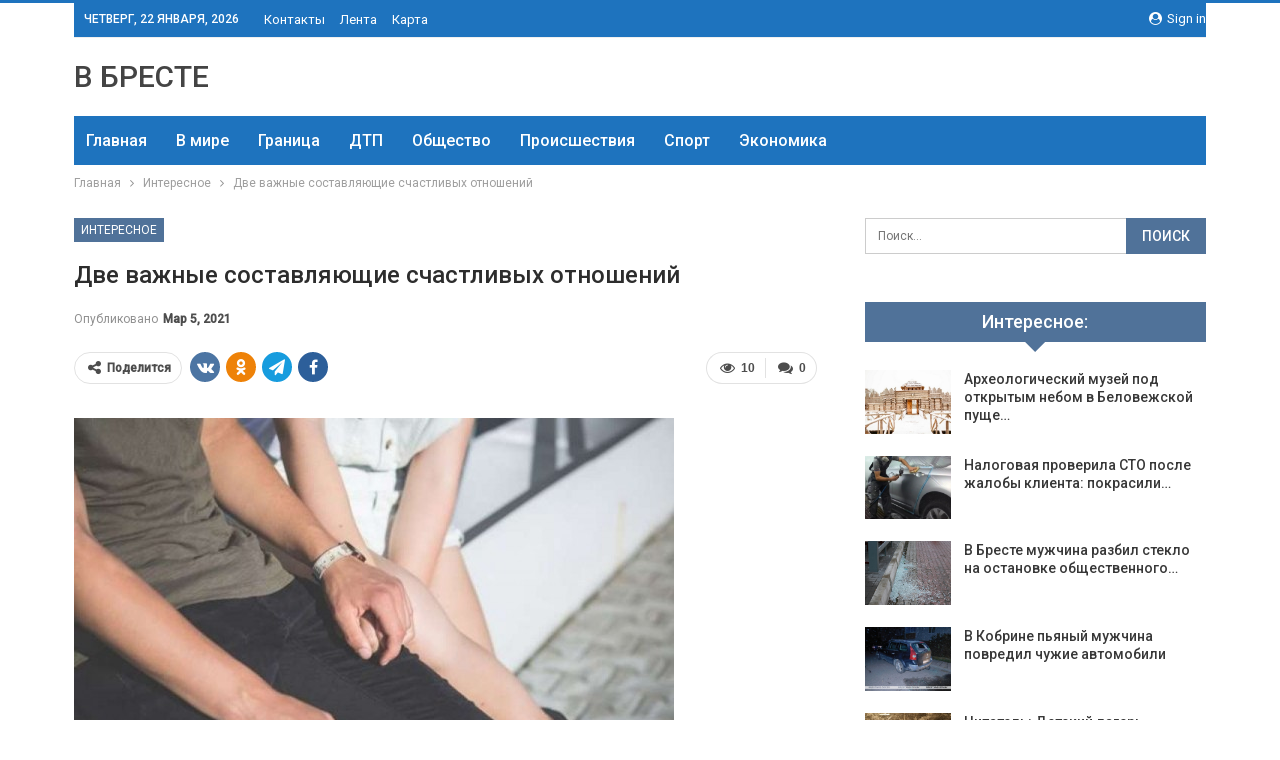

--- FILE ---
content_type: text/html; charset=UTF-8
request_url: https://vbreste.by/interesnoe/dve-vazhnye-sostavlyayushhie-schastlivyh-otnoshenij.html
body_size: 29555
content:
	<!DOCTYPE html>
		<!--[if IE 8]>
	<html class="ie ie8" dir="ltr" lang="ru-RU" prefix="og: https://ogp.me/ns#"> <![endif]-->
	<!--[if IE 9]>
	<html class="ie ie9" dir="ltr" lang="ru-RU" prefix="og: https://ogp.me/ns#"> <![endif]-->
	<!--[if gt IE 9]><!-->
<html dir="ltr" lang="ru-RU" prefix="og: https://ogp.me/ns#"> <!--<![endif]-->
	<head>
				<meta charset="UTF-8">
		<meta http-equiv="X-UA-Compatible" content="IE=edge">
		<meta name="viewport" content="width=device-width, initial-scale=1.0">
		<link rel="pingback" href="https://vbreste.by/xmlrpc.php"/>

		<title>Две важные составляющие счастливых отношений | Новости Бреста и области</title>

		<!-- All in One SEO 4.9.2 - aioseo.com -->
	<meta name="description" content="Есть два противоположных мнения — с отношениями работать нужно, само по себе ничего не происходит, и с отношениями работать не нужно, все должно происходить естественно, само по себе. Есть ли правильный ответ? В своем блоге в Instargram рассказывает педагог, психолог, публицист, писатель, который исследует личностные и межличностные взаимоотношения, Олег Денисенко. &quot;Когда мы встречаем человека который" />
	<meta name="robots" content="max-snippet:-1, max-image-preview:large, max-video-preview:-1" />
	<meta name="author" content="admin"/>
	<meta name="keywords" content="#отношения" />
	<link rel="canonical" href="https://vbreste.by/interesnoe/dve-vazhnye-sostavlyayushhie-schastlivyh-otnoshenij.html" />
	<meta name="generator" content="All in One SEO (AIOSEO) 4.9.2" />
		<meta property="og:locale" content="ru_RU" />
		<meta property="og:site_name" content="Новости Бреста и области | Брест онлайн" />
		<meta property="og:type" content="article" />
		<meta property="og:title" content="Две важные составляющие счастливых отношений | Новости Бреста и области" />
		<meta property="og:description" content="Есть два противоположных мнения — с отношениями работать нужно, само по себе ничего не происходит, и с отношениями работать не нужно, все должно происходить естественно, само по себе. Есть ли правильный ответ? В своем блоге в Instargram рассказывает педагог, психолог, публицист, писатель, который исследует личностные и межличностные взаимоотношения, Олег Денисенко. &quot;Когда мы встречаем человека который" />
		<meta property="og:url" content="https://vbreste.by/interesnoe/dve-vazhnye-sostavlyayushhie-schastlivyh-otnoshenij.html" />
		<meta property="article:published_time" content="2021-03-05T05:24:59+00:00" />
		<meta property="article:modified_time" content="2021-03-05T05:24:59+00:00" />
		<meta name="twitter:card" content="summary" />
		<meta name="twitter:title" content="Две важные составляющие счастливых отношений | Новости Бреста и области" />
		<meta name="twitter:description" content="Есть два противоположных мнения — с отношениями работать нужно, само по себе ничего не происходит, и с отношениями работать не нужно, все должно происходить естественно, само по себе. Есть ли правильный ответ? В своем блоге в Instargram рассказывает педагог, психолог, публицист, писатель, который исследует личностные и межличностные взаимоотношения, Олег Денисенко. &quot;Когда мы встречаем человека который" />
		<script type="application/ld+json" class="aioseo-schema">
			{"@context":"https:\/\/schema.org","@graph":[{"@type":"Article","@id":"https:\/\/vbreste.by\/interesnoe\/dve-vazhnye-sostavlyayushhie-schastlivyh-otnoshenij.html#article","name":"\u0414\u0432\u0435 \u0432\u0430\u0436\u043d\u044b\u0435 \u0441\u043e\u0441\u0442\u0430\u0432\u043b\u044f\u044e\u0449\u0438\u0435 \u0441\u0447\u0430\u0441\u0442\u043b\u0438\u0432\u044b\u0445 \u043e\u0442\u043d\u043e\u0448\u0435\u043d\u0438\u0439 | \u041d\u043e\u0432\u043e\u0441\u0442\u0438 \u0411\u0440\u0435\u0441\u0442\u0430 \u0438 \u043e\u0431\u043b\u0430\u0441\u0442\u0438","headline":"\u0414\u0432\u0435 \u0432\u0430\u0436\u043d\u044b\u0435 \u0441\u043e\u0441\u0442\u0430\u0432\u043b\u044f\u044e\u0449\u0438\u0435 \u0441\u0447\u0430\u0441\u0442\u043b\u0438\u0432\u044b\u0445 \u043e\u0442\u043d\u043e\u0448\u0435\u043d\u0438\u0439","author":{"@id":"https:\/\/vbreste.by\/author\/admin#author"},"publisher":{"@id":"https:\/\/vbreste.by\/#organization"},"image":{"@type":"ImageObject","url":"https:\/\/vbreste.by\/wp-content\/uploads\/2021\/03\/3078061177b2ef69752830627a0ff73b.jpg","width":600,"height":399},"datePublished":"2021-03-05T08:24:58+03:00","dateModified":"2021-03-05T08:24:58+03:00","inLanguage":"ru-RU","mainEntityOfPage":{"@id":"https:\/\/vbreste.by\/interesnoe\/dve-vazhnye-sostavlyayushhie-schastlivyh-otnoshenij.html#webpage"},"isPartOf":{"@id":"https:\/\/vbreste.by\/interesnoe\/dve-vazhnye-sostavlyayushhie-schastlivyh-otnoshenij.html#webpage"},"articleSection":"\u0418\u043d\u0442\u0435\u0440\u0435\u0441\u043d\u043e\u0435, #\u043e\u0442\u043d\u043e\u0448\u0435\u043d\u0438\u044f"},{"@type":"BreadcrumbList","@id":"https:\/\/vbreste.by\/interesnoe\/dve-vazhnye-sostavlyayushhie-schastlivyh-otnoshenij.html#breadcrumblist","itemListElement":[{"@type":"ListItem","@id":"https:\/\/vbreste.by#listItem","position":1,"name":"\u0413\u043b\u0430\u0432\u043d\u0430\u044f","item":"https:\/\/vbreste.by","nextItem":{"@type":"ListItem","@id":"https:\/\/vbreste.by\/category\/interesnoe#listItem","name":"\u0418\u043d\u0442\u0435\u0440\u0435\u0441\u043d\u043e\u0435"}},{"@type":"ListItem","@id":"https:\/\/vbreste.by\/category\/interesnoe#listItem","position":2,"name":"\u0418\u043d\u0442\u0435\u0440\u0435\u0441\u043d\u043e\u0435","item":"https:\/\/vbreste.by\/category\/interesnoe","nextItem":{"@type":"ListItem","@id":"https:\/\/vbreste.by\/interesnoe\/dve-vazhnye-sostavlyayushhie-schastlivyh-otnoshenij.html#listItem","name":"\u0414\u0432\u0435 \u0432\u0430\u0436\u043d\u044b\u0435 \u0441\u043e\u0441\u0442\u0430\u0432\u043b\u044f\u044e\u0449\u0438\u0435 \u0441\u0447\u0430\u0441\u0442\u043b\u0438\u0432\u044b\u0445 \u043e\u0442\u043d\u043e\u0448\u0435\u043d\u0438\u0439"},"previousItem":{"@type":"ListItem","@id":"https:\/\/vbreste.by#listItem","name":"\u0413\u043b\u0430\u0432\u043d\u0430\u044f"}},{"@type":"ListItem","@id":"https:\/\/vbreste.by\/interesnoe\/dve-vazhnye-sostavlyayushhie-schastlivyh-otnoshenij.html#listItem","position":3,"name":"\u0414\u0432\u0435 \u0432\u0430\u0436\u043d\u044b\u0435 \u0441\u043e\u0441\u0442\u0430\u0432\u043b\u044f\u044e\u0449\u0438\u0435 \u0441\u0447\u0430\u0441\u0442\u043b\u0438\u0432\u044b\u0445 \u043e\u0442\u043d\u043e\u0448\u0435\u043d\u0438\u0439","previousItem":{"@type":"ListItem","@id":"https:\/\/vbreste.by\/category\/interesnoe#listItem","name":"\u0418\u043d\u0442\u0435\u0440\u0435\u0441\u043d\u043e\u0435"}}]},{"@type":"Organization","@id":"https:\/\/vbreste.by\/#organization","name":"\u041d\u043e\u0432\u043e\u0441\u0442\u0438 \u0411\u0440\u0435\u0441\u0442\u0430 \u0438 \u043e\u0431\u043b\u0430\u0441\u0442\u0438","description":"\u0411\u0440\u0435\u0441\u0442 \u043e\u043d\u043b\u0430\u0439\u043d","url":"https:\/\/vbreste.by\/"},{"@type":"Person","@id":"https:\/\/vbreste.by\/author\/admin#author","url":"https:\/\/vbreste.by\/author\/admin","name":"admin","image":{"@type":"ImageObject","@id":"https:\/\/vbreste.by\/interesnoe\/dve-vazhnye-sostavlyayushhie-schastlivyh-otnoshenij.html#authorImage","url":"https:\/\/secure.gravatar.com\/avatar\/312cdcf38b28165683a140e612e3f9539f86d26244a3dfc71ba6b2cdead2a3eb?s=96&d=mm&r=g","width":96,"height":96,"caption":"admin"}},{"@type":"WebPage","@id":"https:\/\/vbreste.by\/interesnoe\/dve-vazhnye-sostavlyayushhie-schastlivyh-otnoshenij.html#webpage","url":"https:\/\/vbreste.by\/interesnoe\/dve-vazhnye-sostavlyayushhie-schastlivyh-otnoshenij.html","name":"\u0414\u0432\u0435 \u0432\u0430\u0436\u043d\u044b\u0435 \u0441\u043e\u0441\u0442\u0430\u0432\u043b\u044f\u044e\u0449\u0438\u0435 \u0441\u0447\u0430\u0441\u0442\u043b\u0438\u0432\u044b\u0445 \u043e\u0442\u043d\u043e\u0448\u0435\u043d\u0438\u0439 | \u041d\u043e\u0432\u043e\u0441\u0442\u0438 \u0411\u0440\u0435\u0441\u0442\u0430 \u0438 \u043e\u0431\u043b\u0430\u0441\u0442\u0438","description":"\u0415\u0441\u0442\u044c \u0434\u0432\u0430 \u043f\u0440\u043e\u0442\u0438\u0432\u043e\u043f\u043e\u043b\u043e\u0436\u043d\u044b\u0445 \u043c\u043d\u0435\u043d\u0438\u044f \u2014 \u0441 \u043e\u0442\u043d\u043e\u0448\u0435\u043d\u0438\u044f\u043c\u0438 \u0440\u0430\u0431\u043e\u0442\u0430\u0442\u044c \u043d\u0443\u0436\u043d\u043e, \u0441\u0430\u043c\u043e \u043f\u043e \u0441\u0435\u0431\u0435 \u043d\u0438\u0447\u0435\u0433\u043e \u043d\u0435 \u043f\u0440\u043e\u0438\u0441\u0445\u043e\u0434\u0438\u0442, \u0438 \u0441 \u043e\u0442\u043d\u043e\u0448\u0435\u043d\u0438\u044f\u043c\u0438 \u0440\u0430\u0431\u043e\u0442\u0430\u0442\u044c \u043d\u0435 \u043d\u0443\u0436\u043d\u043e, \u0432\u0441\u0435 \u0434\u043e\u043b\u0436\u043d\u043e \u043f\u0440\u043e\u0438\u0441\u0445\u043e\u0434\u0438\u0442\u044c \u0435\u0441\u0442\u0435\u0441\u0442\u0432\u0435\u043d\u043d\u043e, \u0441\u0430\u043c\u043e \u043f\u043e \u0441\u0435\u0431\u0435. \u0415\u0441\u0442\u044c \u043b\u0438 \u043f\u0440\u0430\u0432\u0438\u043b\u044c\u043d\u044b\u0439 \u043e\u0442\u0432\u0435\u0442? \u0412 \u0441\u0432\u043e\u0435\u043c \u0431\u043b\u043e\u0433\u0435 \u0432 Instargram \u0440\u0430\u0441\u0441\u043a\u0430\u0437\u044b\u0432\u0430\u0435\u0442 \u043f\u0435\u0434\u0430\u0433\u043e\u0433, \u043f\u0441\u0438\u0445\u043e\u043b\u043e\u0433, \u043f\u0443\u0431\u043b\u0438\u0446\u0438\u0441\u0442, \u043f\u0438\u0441\u0430\u0442\u0435\u043b\u044c, \u043a\u043e\u0442\u043e\u0440\u044b\u0439 \u0438\u0441\u0441\u043b\u0435\u0434\u0443\u0435\u0442 \u043b\u0438\u0447\u043d\u043e\u0441\u0442\u043d\u044b\u0435 \u0438 \u043c\u0435\u0436\u043b\u0438\u0447\u043d\u043e\u0441\u0442\u043d\u044b\u0435 \u0432\u0437\u0430\u0438\u043c\u043e\u043e\u0442\u043d\u043e\u0448\u0435\u043d\u0438\u044f, \u041e\u043b\u0435\u0433 \u0414\u0435\u043d\u0438\u0441\u0435\u043d\u043a\u043e. \"\u041a\u043e\u0433\u0434\u0430 \u043c\u044b \u0432\u0441\u0442\u0440\u0435\u0447\u0430\u0435\u043c \u0447\u0435\u043b\u043e\u0432\u0435\u043a\u0430 \u043a\u043e\u0442\u043e\u0440\u044b\u0439","inLanguage":"ru-RU","isPartOf":{"@id":"https:\/\/vbreste.by\/#website"},"breadcrumb":{"@id":"https:\/\/vbreste.by\/interesnoe\/dve-vazhnye-sostavlyayushhie-schastlivyh-otnoshenij.html#breadcrumblist"},"author":{"@id":"https:\/\/vbreste.by\/author\/admin#author"},"creator":{"@id":"https:\/\/vbreste.by\/author\/admin#author"},"image":{"@type":"ImageObject","url":"https:\/\/vbreste.by\/wp-content\/uploads\/2021\/03\/3078061177b2ef69752830627a0ff73b.jpg","@id":"https:\/\/vbreste.by\/interesnoe\/dve-vazhnye-sostavlyayushhie-schastlivyh-otnoshenij.html\/#mainImage","width":600,"height":399},"primaryImageOfPage":{"@id":"https:\/\/vbreste.by\/interesnoe\/dve-vazhnye-sostavlyayushhie-schastlivyh-otnoshenij.html#mainImage"},"datePublished":"2021-03-05T08:24:58+03:00","dateModified":"2021-03-05T08:24:58+03:00"},{"@type":"WebSite","@id":"https:\/\/vbreste.by\/#website","url":"https:\/\/vbreste.by\/","name":"\u041d\u043e\u0432\u043e\u0441\u0442\u0438 \u0411\u0440\u0435\u0441\u0442\u0430 \u0438 \u043e\u0431\u043b\u0430\u0441\u0442\u0438","description":"\u0411\u0440\u0435\u0441\u0442 \u043e\u043d\u043b\u0430\u0439\u043d","inLanguage":"ru-RU","publisher":{"@id":"https:\/\/vbreste.by\/#organization"}}]}
		</script>
		<!-- All in One SEO -->


<!-- Better Open Graph, Schema.org & Twitter Integration -->
<meta property="og:locale" content="ru_ru"/>
<meta property="og:site_name" content="Новости Бреста и области"/>
<meta property="og:url" content="https://vbreste.by/interesnoe/dve-vazhnye-sostavlyayushhie-schastlivyh-otnoshenij.html"/>
<meta property="og:title" content="Две важные составляющие счастливых отношений"/>
<meta property="og:image" content="https://vbreste.by/wp-content/uploads/2021/03/3078061177b2ef69752830627a0ff73b.jpg"/>
<meta property="article:section" content="Интересное"/>
<meta property="article:tag" content="#отношения"/>
<meta property="og:description" content="Есть два противоположных мнения &mdash; с отношениями работать нужно, само по себе ничего не происходит, и с отношениями работать не нужно, все должно происходить естественно, само по себе. Есть ли правильный ответ? В своем блоге в Instargram рассказ"/>
<meta property="og:type" content="article"/>
<meta name="twitter:card" content="summary"/>
<meta name="twitter:url" content="https://vbreste.by/interesnoe/dve-vazhnye-sostavlyayushhie-schastlivyh-otnoshenij.html"/>
<meta name="twitter:title" content="Две важные составляющие счастливых отношений"/>
<meta name="twitter:description" content="Есть два противоположных мнения &mdash; с отношениями работать нужно, само по себе ничего не происходит, и с отношениями работать не нужно, все должно происходить естественно, само по себе. Есть ли правильный ответ? В своем блоге в Instargram рассказ"/>
<meta name="twitter:image" content="https://vbreste.by/wp-content/uploads/2021/03/3078061177b2ef69752830627a0ff73b.jpg"/>
<!-- / Better Open Graph, Schema.org & Twitter Integration. -->
<link rel='dns-prefetch' href='//fonts.googleapis.com' />
<link rel='dns-prefetch' href='//www.googletagmanager.com' />
<link rel="alternate" type="application/rss+xml" title="Новости Бреста и области &raquo; Лента" href="https://vbreste.by/feed" />
<link rel="alternate" type="application/rss+xml" title="Новости Бреста и области &raquo; Лента комментариев" href="https://vbreste.by/comments/feed" />
<link rel="alternate" type="application/rss+xml" title="Новости Бреста и области &raquo; Лента комментариев к &laquo;Две важные составляющие счастливых отношений&raquo;" href="https://vbreste.by/interesnoe/dve-vazhnye-sostavlyayushhie-schastlivyh-otnoshenij.html/feed" />
<link rel="alternate" title="oEmbed (JSON)" type="application/json+oembed" href="https://vbreste.by/wp-json/oembed/1.0/embed?url=https%3A%2F%2Fvbreste.by%2Finteresnoe%2Fdve-vazhnye-sostavlyayushhie-schastlivyh-otnoshenij.html" />
<link rel="alternate" title="oEmbed (XML)" type="text/xml+oembed" href="https://vbreste.by/wp-json/oembed/1.0/embed?url=https%3A%2F%2Fvbreste.by%2Finteresnoe%2Fdve-vazhnye-sostavlyayushhie-schastlivyh-otnoshenij.html&#038;format=xml" />
<style id='wp-img-auto-sizes-contain-inline-css' type='text/css'>
img:is([sizes=auto i],[sizes^="auto," i]){contain-intrinsic-size:3000px 1500px}
/*# sourceURL=wp-img-auto-sizes-contain-inline-css */
</style>
<style id='wp-emoji-styles-inline-css' type='text/css'>

	img.wp-smiley, img.emoji {
		display: inline !important;
		border: none !important;
		box-shadow: none !important;
		height: 1em !important;
		width: 1em !important;
		margin: 0 0.07em !important;
		vertical-align: -0.1em !important;
		background: none !important;
		padding: 0 !important;
	}
/*# sourceURL=wp-emoji-styles-inline-css */
</style>
<style id='wp-block-library-inline-css' type='text/css'>
:root{--wp-block-synced-color:#7a00df;--wp-block-synced-color--rgb:122,0,223;--wp-bound-block-color:var(--wp-block-synced-color);--wp-editor-canvas-background:#ddd;--wp-admin-theme-color:#007cba;--wp-admin-theme-color--rgb:0,124,186;--wp-admin-theme-color-darker-10:#006ba1;--wp-admin-theme-color-darker-10--rgb:0,107,160.5;--wp-admin-theme-color-darker-20:#005a87;--wp-admin-theme-color-darker-20--rgb:0,90,135;--wp-admin-border-width-focus:2px}@media (min-resolution:192dpi){:root{--wp-admin-border-width-focus:1.5px}}.wp-element-button{cursor:pointer}:root .has-very-light-gray-background-color{background-color:#eee}:root .has-very-dark-gray-background-color{background-color:#313131}:root .has-very-light-gray-color{color:#eee}:root .has-very-dark-gray-color{color:#313131}:root .has-vivid-green-cyan-to-vivid-cyan-blue-gradient-background{background:linear-gradient(135deg,#00d084,#0693e3)}:root .has-purple-crush-gradient-background{background:linear-gradient(135deg,#34e2e4,#4721fb 50%,#ab1dfe)}:root .has-hazy-dawn-gradient-background{background:linear-gradient(135deg,#faaca8,#dad0ec)}:root .has-subdued-olive-gradient-background{background:linear-gradient(135deg,#fafae1,#67a671)}:root .has-atomic-cream-gradient-background{background:linear-gradient(135deg,#fdd79a,#004a59)}:root .has-nightshade-gradient-background{background:linear-gradient(135deg,#330968,#31cdcf)}:root .has-midnight-gradient-background{background:linear-gradient(135deg,#020381,#2874fc)}:root{--wp--preset--font-size--normal:16px;--wp--preset--font-size--huge:42px}.has-regular-font-size{font-size:1em}.has-larger-font-size{font-size:2.625em}.has-normal-font-size{font-size:var(--wp--preset--font-size--normal)}.has-huge-font-size{font-size:var(--wp--preset--font-size--huge)}.has-text-align-center{text-align:center}.has-text-align-left{text-align:left}.has-text-align-right{text-align:right}.has-fit-text{white-space:nowrap!important}#end-resizable-editor-section{display:none}.aligncenter{clear:both}.items-justified-left{justify-content:flex-start}.items-justified-center{justify-content:center}.items-justified-right{justify-content:flex-end}.items-justified-space-between{justify-content:space-between}.screen-reader-text{border:0;clip-path:inset(50%);height:1px;margin:-1px;overflow:hidden;padding:0;position:absolute;width:1px;word-wrap:normal!important}.screen-reader-text:focus{background-color:#ddd;clip-path:none;color:#444;display:block;font-size:1em;height:auto;left:5px;line-height:normal;padding:15px 23px 14px;text-decoration:none;top:5px;width:auto;z-index:100000}html :where(.has-border-color){border-style:solid}html :where([style*=border-top-color]){border-top-style:solid}html :where([style*=border-right-color]){border-right-style:solid}html :where([style*=border-bottom-color]){border-bottom-style:solid}html :where([style*=border-left-color]){border-left-style:solid}html :where([style*=border-width]){border-style:solid}html :where([style*=border-top-width]){border-top-style:solid}html :where([style*=border-right-width]){border-right-style:solid}html :where([style*=border-bottom-width]){border-bottom-style:solid}html :where([style*=border-left-width]){border-left-style:solid}html :where(img[class*=wp-image-]){height:auto;max-width:100%}:where(figure){margin:0 0 1em}html :where(.is-position-sticky){--wp-admin--admin-bar--position-offset:var(--wp-admin--admin-bar--height,0px)}@media screen and (max-width:600px){html :where(.is-position-sticky){--wp-admin--admin-bar--position-offset:0px}}

/*# sourceURL=wp-block-library-inline-css */
</style><style id='wp-block-paragraph-inline-css' type='text/css'>
.is-small-text{font-size:.875em}.is-regular-text{font-size:1em}.is-large-text{font-size:2.25em}.is-larger-text{font-size:3em}.has-drop-cap:not(:focus):first-letter{float:left;font-size:8.4em;font-style:normal;font-weight:100;line-height:.68;margin:.05em .1em 0 0;text-transform:uppercase}body.rtl .has-drop-cap:not(:focus):first-letter{float:none;margin-left:.1em}p.has-drop-cap.has-background{overflow:hidden}:root :where(p.has-background){padding:1.25em 2.375em}:where(p.has-text-color:not(.has-link-color)) a{color:inherit}p.has-text-align-left[style*="writing-mode:vertical-lr"],p.has-text-align-right[style*="writing-mode:vertical-rl"]{rotate:180deg}
/*# sourceURL=https://vbreste.by/wp-includes/blocks/paragraph/style.min.css */
</style>
<style id='global-styles-inline-css' type='text/css'>
:root{--wp--preset--aspect-ratio--square: 1;--wp--preset--aspect-ratio--4-3: 4/3;--wp--preset--aspect-ratio--3-4: 3/4;--wp--preset--aspect-ratio--3-2: 3/2;--wp--preset--aspect-ratio--2-3: 2/3;--wp--preset--aspect-ratio--16-9: 16/9;--wp--preset--aspect-ratio--9-16: 9/16;--wp--preset--color--black: #000000;--wp--preset--color--cyan-bluish-gray: #abb8c3;--wp--preset--color--white: #ffffff;--wp--preset--color--pale-pink: #f78da7;--wp--preset--color--vivid-red: #cf2e2e;--wp--preset--color--luminous-vivid-orange: #ff6900;--wp--preset--color--luminous-vivid-amber: #fcb900;--wp--preset--color--light-green-cyan: #7bdcb5;--wp--preset--color--vivid-green-cyan: #00d084;--wp--preset--color--pale-cyan-blue: #8ed1fc;--wp--preset--color--vivid-cyan-blue: #0693e3;--wp--preset--color--vivid-purple: #9b51e0;--wp--preset--gradient--vivid-cyan-blue-to-vivid-purple: linear-gradient(135deg,rgb(6,147,227) 0%,rgb(155,81,224) 100%);--wp--preset--gradient--light-green-cyan-to-vivid-green-cyan: linear-gradient(135deg,rgb(122,220,180) 0%,rgb(0,208,130) 100%);--wp--preset--gradient--luminous-vivid-amber-to-luminous-vivid-orange: linear-gradient(135deg,rgb(252,185,0) 0%,rgb(255,105,0) 100%);--wp--preset--gradient--luminous-vivid-orange-to-vivid-red: linear-gradient(135deg,rgb(255,105,0) 0%,rgb(207,46,46) 100%);--wp--preset--gradient--very-light-gray-to-cyan-bluish-gray: linear-gradient(135deg,rgb(238,238,238) 0%,rgb(169,184,195) 100%);--wp--preset--gradient--cool-to-warm-spectrum: linear-gradient(135deg,rgb(74,234,220) 0%,rgb(151,120,209) 20%,rgb(207,42,186) 40%,rgb(238,44,130) 60%,rgb(251,105,98) 80%,rgb(254,248,76) 100%);--wp--preset--gradient--blush-light-purple: linear-gradient(135deg,rgb(255,206,236) 0%,rgb(152,150,240) 100%);--wp--preset--gradient--blush-bordeaux: linear-gradient(135deg,rgb(254,205,165) 0%,rgb(254,45,45) 50%,rgb(107,0,62) 100%);--wp--preset--gradient--luminous-dusk: linear-gradient(135deg,rgb(255,203,112) 0%,rgb(199,81,192) 50%,rgb(65,88,208) 100%);--wp--preset--gradient--pale-ocean: linear-gradient(135deg,rgb(255,245,203) 0%,rgb(182,227,212) 50%,rgb(51,167,181) 100%);--wp--preset--gradient--electric-grass: linear-gradient(135deg,rgb(202,248,128) 0%,rgb(113,206,126) 100%);--wp--preset--gradient--midnight: linear-gradient(135deg,rgb(2,3,129) 0%,rgb(40,116,252) 100%);--wp--preset--font-size--small: 13px;--wp--preset--font-size--medium: 20px;--wp--preset--font-size--large: 36px;--wp--preset--font-size--x-large: 42px;--wp--preset--spacing--20: 0.44rem;--wp--preset--spacing--30: 0.67rem;--wp--preset--spacing--40: 1rem;--wp--preset--spacing--50: 1.5rem;--wp--preset--spacing--60: 2.25rem;--wp--preset--spacing--70: 3.38rem;--wp--preset--spacing--80: 5.06rem;--wp--preset--shadow--natural: 6px 6px 9px rgba(0, 0, 0, 0.2);--wp--preset--shadow--deep: 12px 12px 50px rgba(0, 0, 0, 0.4);--wp--preset--shadow--sharp: 6px 6px 0px rgba(0, 0, 0, 0.2);--wp--preset--shadow--outlined: 6px 6px 0px -3px rgb(255, 255, 255), 6px 6px rgb(0, 0, 0);--wp--preset--shadow--crisp: 6px 6px 0px rgb(0, 0, 0);}:where(.is-layout-flex){gap: 0.5em;}:where(.is-layout-grid){gap: 0.5em;}body .is-layout-flex{display: flex;}.is-layout-flex{flex-wrap: wrap;align-items: center;}.is-layout-flex > :is(*, div){margin: 0;}body .is-layout-grid{display: grid;}.is-layout-grid > :is(*, div){margin: 0;}:where(.wp-block-columns.is-layout-flex){gap: 2em;}:where(.wp-block-columns.is-layout-grid){gap: 2em;}:where(.wp-block-post-template.is-layout-flex){gap: 1.25em;}:where(.wp-block-post-template.is-layout-grid){gap: 1.25em;}.has-black-color{color: var(--wp--preset--color--black) !important;}.has-cyan-bluish-gray-color{color: var(--wp--preset--color--cyan-bluish-gray) !important;}.has-white-color{color: var(--wp--preset--color--white) !important;}.has-pale-pink-color{color: var(--wp--preset--color--pale-pink) !important;}.has-vivid-red-color{color: var(--wp--preset--color--vivid-red) !important;}.has-luminous-vivid-orange-color{color: var(--wp--preset--color--luminous-vivid-orange) !important;}.has-luminous-vivid-amber-color{color: var(--wp--preset--color--luminous-vivid-amber) !important;}.has-light-green-cyan-color{color: var(--wp--preset--color--light-green-cyan) !important;}.has-vivid-green-cyan-color{color: var(--wp--preset--color--vivid-green-cyan) !important;}.has-pale-cyan-blue-color{color: var(--wp--preset--color--pale-cyan-blue) !important;}.has-vivid-cyan-blue-color{color: var(--wp--preset--color--vivid-cyan-blue) !important;}.has-vivid-purple-color{color: var(--wp--preset--color--vivid-purple) !important;}.has-black-background-color{background-color: var(--wp--preset--color--black) !important;}.has-cyan-bluish-gray-background-color{background-color: var(--wp--preset--color--cyan-bluish-gray) !important;}.has-white-background-color{background-color: var(--wp--preset--color--white) !important;}.has-pale-pink-background-color{background-color: var(--wp--preset--color--pale-pink) !important;}.has-vivid-red-background-color{background-color: var(--wp--preset--color--vivid-red) !important;}.has-luminous-vivid-orange-background-color{background-color: var(--wp--preset--color--luminous-vivid-orange) !important;}.has-luminous-vivid-amber-background-color{background-color: var(--wp--preset--color--luminous-vivid-amber) !important;}.has-light-green-cyan-background-color{background-color: var(--wp--preset--color--light-green-cyan) !important;}.has-vivid-green-cyan-background-color{background-color: var(--wp--preset--color--vivid-green-cyan) !important;}.has-pale-cyan-blue-background-color{background-color: var(--wp--preset--color--pale-cyan-blue) !important;}.has-vivid-cyan-blue-background-color{background-color: var(--wp--preset--color--vivid-cyan-blue) !important;}.has-vivid-purple-background-color{background-color: var(--wp--preset--color--vivid-purple) !important;}.has-black-border-color{border-color: var(--wp--preset--color--black) !important;}.has-cyan-bluish-gray-border-color{border-color: var(--wp--preset--color--cyan-bluish-gray) !important;}.has-white-border-color{border-color: var(--wp--preset--color--white) !important;}.has-pale-pink-border-color{border-color: var(--wp--preset--color--pale-pink) !important;}.has-vivid-red-border-color{border-color: var(--wp--preset--color--vivid-red) !important;}.has-luminous-vivid-orange-border-color{border-color: var(--wp--preset--color--luminous-vivid-orange) !important;}.has-luminous-vivid-amber-border-color{border-color: var(--wp--preset--color--luminous-vivid-amber) !important;}.has-light-green-cyan-border-color{border-color: var(--wp--preset--color--light-green-cyan) !important;}.has-vivid-green-cyan-border-color{border-color: var(--wp--preset--color--vivid-green-cyan) !important;}.has-pale-cyan-blue-border-color{border-color: var(--wp--preset--color--pale-cyan-blue) !important;}.has-vivid-cyan-blue-border-color{border-color: var(--wp--preset--color--vivid-cyan-blue) !important;}.has-vivid-purple-border-color{border-color: var(--wp--preset--color--vivid-purple) !important;}.has-vivid-cyan-blue-to-vivid-purple-gradient-background{background: var(--wp--preset--gradient--vivid-cyan-blue-to-vivid-purple) !important;}.has-light-green-cyan-to-vivid-green-cyan-gradient-background{background: var(--wp--preset--gradient--light-green-cyan-to-vivid-green-cyan) !important;}.has-luminous-vivid-amber-to-luminous-vivid-orange-gradient-background{background: var(--wp--preset--gradient--luminous-vivid-amber-to-luminous-vivid-orange) !important;}.has-luminous-vivid-orange-to-vivid-red-gradient-background{background: var(--wp--preset--gradient--luminous-vivid-orange-to-vivid-red) !important;}.has-very-light-gray-to-cyan-bluish-gray-gradient-background{background: var(--wp--preset--gradient--very-light-gray-to-cyan-bluish-gray) !important;}.has-cool-to-warm-spectrum-gradient-background{background: var(--wp--preset--gradient--cool-to-warm-spectrum) !important;}.has-blush-light-purple-gradient-background{background: var(--wp--preset--gradient--blush-light-purple) !important;}.has-blush-bordeaux-gradient-background{background: var(--wp--preset--gradient--blush-bordeaux) !important;}.has-luminous-dusk-gradient-background{background: var(--wp--preset--gradient--luminous-dusk) !important;}.has-pale-ocean-gradient-background{background: var(--wp--preset--gradient--pale-ocean) !important;}.has-electric-grass-gradient-background{background: var(--wp--preset--gradient--electric-grass) !important;}.has-midnight-gradient-background{background: var(--wp--preset--gradient--midnight) !important;}.has-small-font-size{font-size: var(--wp--preset--font-size--small) !important;}.has-medium-font-size{font-size: var(--wp--preset--font-size--medium) !important;}.has-large-font-size{font-size: var(--wp--preset--font-size--large) !important;}.has-x-large-font-size{font-size: var(--wp--preset--font-size--x-large) !important;}
/*# sourceURL=global-styles-inline-css */
</style>

<style id='classic-theme-styles-inline-css' type='text/css'>
/*! This file is auto-generated */
.wp-block-button__link{color:#fff;background-color:#32373c;border-radius:9999px;box-shadow:none;text-decoration:none;padding:calc(.667em + 2px) calc(1.333em + 2px);font-size:1.125em}.wp-block-file__button{background:#32373c;color:#fff;text-decoration:none}
/*# sourceURL=/wp-includes/css/classic-themes.min.css */
</style>
<link rel='stylesheet' id='contact-form-7-css' href='https://vbreste.by/wp-content/plugins/contact-form-7/includes/css/styles.css?ver=6.1.4' type='text/css' media='all' />
<link rel='stylesheet' id='bf-slick-css' href='https://vbreste.by/wp-content/themes/publisher/includes/libs/better-framework/assets/css/slick.min.css?ver=3.10.22' type='text/css' media='all' />
<link rel='stylesheet' id='pretty-photo-css' href='https://vbreste.by/wp-content/themes/publisher/includes/libs/better-framework/assets/css/pretty-photo.min.css?ver=3.10.22' type='text/css' media='all' />
<link rel='stylesheet' id='bs-icons-css' href='https://vbreste.by/wp-content/themes/publisher/includes/libs/better-framework/assets/css/bs-icons.css?ver=3.10.22' type='text/css' media='all' />
<link rel='stylesheet' id='theme-libs-css' href='https://vbreste.by/wp-content/themes/publisher/css/theme-libs.min.css?ver=7.7.0' type='text/css' media='all' />
<link rel='stylesheet' id='fontawesome-css' href='https://vbreste.by/wp-content/themes/publisher/includes/libs/better-framework/assets/css/font-awesome.min.css?ver=3.10.22' type='text/css' media='all' />
<link rel='stylesheet' id='publisher-css' href='https://vbreste.by/wp-content/themes/publisher/style-7.7.0.min.css?ver=7.7.0' type='text/css' media='all' />
<link rel='stylesheet' id='better-framework-main-fonts-css' href='https://fonts.googleapis.com/css?family=Roboto:400,500,400italic&#038;subset=greek' type='text/css' media='all' />
<script type="text/javascript" src="https://vbreste.by/wp-includes/js/jquery/jquery.min.js?ver=3.7.1" id="jquery-core-js"></script>
<script type="text/javascript" src="https://vbreste.by/wp-includes/js/jquery/jquery-migrate.min.js?ver=3.4.1" id="jquery-migrate-js"></script>
<link rel="https://api.w.org/" href="https://vbreste.by/wp-json/" /><link rel="alternate" title="JSON" type="application/json" href="https://vbreste.by/wp-json/wp/v2/posts/583" /><link rel="EditURI" type="application/rsd+xml" title="RSD" href="https://vbreste.by/xmlrpc.php?rsd" />
<meta name="generator" content="WordPress 6.9" />
<link rel='shortlink' href='https://vbreste.by/?p=583' />
			<link rel="amphtml" href="https://vbreste.by/amp/interesnoe/dve-vazhnye-sostavlyayushhie-schastlivyh-otnoshenij.html"/>
			<meta name="generator" content="Site Kit by Google 1.168.0" /><script type="application/ld+json">{
    "@context": "http:\/\/schema.org\/",
    "@type": "Organization",
    "@id": "#organization",
    "url": "https:\/\/vbreste.by\/",
    "name": "\u041d\u043e\u0432\u043e\u0441\u0442\u0438 \u0411\u0440\u0435\u0441\u0442\u0430 \u0438 \u043e\u0431\u043b\u0430\u0441\u0442\u0438",
    "description": "\u0411\u0440\u0435\u0441\u0442 \u043e\u043d\u043b\u0430\u0439\u043d"
}</script>
<script type="application/ld+json">{
    "@context": "http:\/\/schema.org\/",
    "@type": "WebSite",
    "name": "\u041d\u043e\u0432\u043e\u0441\u0442\u0438 \u0411\u0440\u0435\u0441\u0442\u0430 \u0438 \u043e\u0431\u043b\u0430\u0441\u0442\u0438",
    "alternateName": "\u0411\u0440\u0435\u0441\u0442 \u043e\u043d\u043b\u0430\u0439\u043d",
    "url": "https:\/\/vbreste.by\/"
}</script>
<script type="application/ld+json">{
    "@context": "http:\/\/schema.org\/",
    "@type": "BlogPosting",
    "headline": "\u0414\u0432\u0435 \u0432\u0430\u0436\u043d\u044b\u0435 \u0441\u043e\u0441\u0442\u0430\u0432\u043b\u044f\u044e\u0449\u0438\u0435 \u0441\u0447\u0430\u0441\u0442\u043b\u0438\u0432\u044b\u0445 \u043e\u0442\u043d\u043e\u0448\u0435\u043d\u0438\u0439",
    "description": "\u0415\u0441\u0442\u044c \u0434\u0432\u0430 \u043f\u0440\u043e\u0442\u0438\u0432\u043e\u043f\u043e\u043b\u043e\u0436\u043d\u044b\u0445 \u043c\u043d\u0435\u043d\u0438\u044f &mdash; \u0441 \u043e\u0442\u043d\u043e\u0448\u0435\u043d\u0438\u044f\u043c\u0438 \u0440\u0430\u0431\u043e\u0442\u0430\u0442\u044c \u043d\u0443\u0436\u043d\u043e, \u0441\u0430\u043c\u043e \u043f\u043e \u0441\u0435\u0431\u0435 \u043d\u0438\u0447\u0435\u0433\u043e \u043d\u0435 \u043f\u0440\u043e\u0438\u0441\u0445\u043e\u0434\u0438\u0442, \u0438 \u0441 \u043e\u0442\u043d\u043e\u0448\u0435\u043d\u0438\u044f\u043c\u0438 \u0440\u0430\u0431\u043e\u0442\u0430\u0442\u044c \u043d\u0435 \u043d\u0443\u0436\u043d\u043e, \u0432\u0441\u0435 \u0434\u043e\u043b\u0436\u043d\u043e \u043f\u0440\u043e\u0438\u0441\u0445\u043e\u0434\u0438\u0442\u044c \u0435\u0441\u0442\u0435\u0441\u0442\u0432\u0435\u043d\u043d\u043e, \u0441\u0430\u043c\u043e \u043f\u043e \u0441\u0435\u0431\u0435. \u0415\u0441\u0442\u044c \u043b\u0438 \u043f\u0440\u0430\u0432\u0438\u043b\u044c\u043d\u044b\u0439 \u043e\u0442\u0432\u0435\u0442? \u0412 \u0441\u0432\u043e\u0435\u043c \u0431\u043b\u043e\u0433\u0435 \u0432 Instargram \u0440\u0430\u0441\u0441\u043a\u0430\u0437",
    "datePublished": "2021-03-05",
    "dateModified": "2021-03-05",
    "author": {
        "@type": "Person",
        "@id": "#person-admin",
        "name": "admin"
    },
    "image": {
        "@type": "ImageObject",
        "url": "https:\/\/vbreste.by\/wp-content\/uploads\/2021\/03\/3078061177b2ef69752830627a0ff73b.jpg",
        "width": 600,
        "height": 399
    },
    "interactionStatistic": [
        {
            "@type": "InteractionCounter",
            "interactionType": "http:\/\/schema.org\/CommentAction",
            "userInteractionCount": "0"
        }
    ],
    "publisher": {
        "@id": "#organization"
    },
    "mainEntityOfPage": "https:\/\/vbreste.by\/interesnoe\/dve-vazhnye-sostavlyayushhie-schastlivyh-otnoshenij.html"
}</script>
<link rel='stylesheet' id='7.7.0-1755983781' href='https://vbreste.by/wp-content/bs-booster-cache/40e989dbebc4c269be27e40e82fee101.css' type='text/css' media='all' />
<link rel="icon" href="https://vbreste.by/wp-content/uploads/2022/11/cropped-vbreste-32x32.png" sizes="32x32" />
<link rel="icon" href="https://vbreste.by/wp-content/uploads/2022/11/cropped-vbreste-192x192.png" sizes="192x192" />
<link rel="apple-touch-icon" href="https://vbreste.by/wp-content/uploads/2022/11/cropped-vbreste-180x180.png" />
<meta name="msapplication-TileImage" content="https://vbreste.by/wp-content/uploads/2022/11/cropped-vbreste-270x270.png" />
	</head>

<body class="wp-singular post-template-default single single-post postid-583 single-format-standard wp-theme-publisher bs-theme bs-publisher bs-publisher-clean-magazine active-light-box active-top-line ltr close-rh page-layout-2-col-right full-width active-sticky-sidebar main-menu-sticky-smart single-prim-cat-10 single-cat-10  bs-ll-a" dir="ltr">
		<div class="main-wrap content-main-wrap">
			<header id="header" class="site-header header-style-2 boxed" itemscope="itemscope" itemtype="https://schema.org/WPHeader">

		<section class="topbar topbar-style-1 hidden-xs hidden-xs">
	<div class="content-wrap">
		<div class="container">
			<div class="topbar-inner clearfix">

									<div class="section-links">
													<a class="topbar-sign-in "
							   data-toggle="modal" data-target="#bsLoginModal">
								<i class="fa fa-user-circle"></i> Sign in							</a>

							<div class="modal sign-in-modal fade" id="bsLoginModal" tabindex="-1" role="dialog"
							     style="display: none">
								<div class="modal-dialog" role="document">
									<div class="modal-content">
											<span class="close-modal" data-dismiss="modal" aria-label="Close"><i
														class="fa fa-close"></i></span>
										<div class="modal-body">
											<div id="form_72485_" class="bs-shortcode bs-login-shortcode ">
		<div class="bs-login bs-type-login"  style="display:none">

					<div class="bs-login-panel bs-login-sign-panel bs-current-login-panel">
								<form name="loginform"
				      action="https://vbreste.by/wp-login.php" method="post">

					
					<div class="login-header">
						<span class="login-icon fa fa-user-circle main-color"></span>
						<p>Welcome, Login to your account.</p>
					</div>
					
					<div class="login-field login-username">
						<input type="text" name="log" id="form_72485_user_login" class="input"
						       value="" size="20"
						       placeholder="Username or Email..." required/>
					</div>

					<div class="login-field login-password">
						<input type="password" name="pwd" id="form_72485_user_pass"
						       class="input"
						       value="" size="20" placeholder="Password..."
						       required/>
					</div>

					
					<div class="login-field">
						<a href="https://vbreste.by/wp-login.php?action=lostpassword&redirect_to=https%3A%2F%2Fvbreste.by%2Finteresnoe%2Fdve-vazhnye-sostavlyayushhie-schastlivyh-otnoshenij.html"
						   class="go-reset-panel">Forget password?</a>

													<span class="login-remember">
							<input class="remember-checkbox" name="rememberme" type="checkbox"
							       id="form_72485_rememberme"
							       value="forever"  />
							<label class="remember-label">Remember me</label>
						</span>
											</div>

					
					<div class="login-field login-submit">
						<input type="submit" name="wp-submit"
						       class="button-primary login-btn"
						       value="Log In"/>
						<input type="hidden" name="redirect_to" value="https://vbreste.by/interesnoe/dve-vazhnye-sostavlyayushhie-schastlivyh-otnoshenij.html"/>
					</div>

									</form>
			</div>

			<div class="bs-login-panel bs-login-reset-panel">

				<span class="go-login-panel"><i
							class="fa fa-angle-left"></i> Sign in</span>

				<div class="bs-login-reset-panel-inner">
					<div class="login-header">
						<span class="login-icon fa fa-support"></span>
						<p>Recover your password.</p>
						<p>A password will be e-mailed to you.</p>
					</div>
										<form name="lostpasswordform" id="form_72485_lostpasswordform"
					      action="https://vbreste.by/wp-login.php?action=lostpassword"
					      method="post">

						<div class="login-field reset-username">
							<input type="text" name="user_login" class="input" value=""
							       placeholder="Username or Email..."
							       required/>
						</div>

						
						<div class="login-field reset-submit">

							<input type="hidden" name="redirect_to" value=""/>
							<input type="submit" name="wp-submit" class="login-btn"
							       value="Send My Password"/>

						</div>
					</form>
				</div>
			</div>
			</div>
	</div>
										</div>
									</div>
								</div>
							</div>
												</div>
				
				<div class="section-menu">
						<div id="menu-top" class="menu top-menu-wrapper" role="navigation" itemscope="itemscope" itemtype="https://schema.org/SiteNavigationElement">
		<nav class="top-menu-container">

			<ul id="top-navigation" class="top-menu menu clearfix bsm-pure">
									<li id="topbar-date" class="menu-item menu-item-date">
					<span
						class="topbar-date">Четверг, 22 января, 2026</span>
					</li>
					<li id="menu-item-34" class="menu-item menu-item-type-post_type menu-item-object-page better-anim-fade menu-item-34"><a href="https://vbreste.by/kontakty">Контакты</a></li>
<li id="menu-item-35" class="menu-item menu-item-type-post_type menu-item-object-page better-anim-fade menu-item-35"><a href="https://vbreste.by/lenta">Лента</a></li>
<li id="menu-item-75" class="menu-item menu-item-type-custom menu-item-object-custom better-anim-fade menu-item-75"><a href="/sitemap.xml">Карта</a></li>
			</ul>

		</nav>
	</div>
				</div>
			</div>
		</div>
	</div>
</section>
		<div class="header-inner">
			<div class="content-wrap">
				<div class="container">
					<div class="row">
						<div class="row-height">
							<div class="logo-col col-xs-12">
								<div class="col-inside">
									<div id="site-branding" class="site-branding">
	<p  id="site-title" class="logo h1 text-logo">
	<a href="https://vbreste.by/" itemprop="url" rel="home">
		В БРЕСТЕ	</a>
</p>
</div><!-- .site-branding -->
								</div>
							</div>
													</div>
					</div>
				</div>
			</div>
		</div>

		<div id="menu-main" class="menu main-menu-wrapper" role="navigation" itemscope="itemscope" itemtype="https://schema.org/SiteNavigationElement">
	<div class="main-menu-inner">
		<div class="content-wrap">
			<div class="container">

				<nav class="main-menu-container">
					<ul id="main-navigation" class="main-menu menu bsm-pure clearfix">
						<li id="menu-item-30" class="menu-item menu-item-type-custom menu-item-object-custom menu-item-home better-anim-fade menu-item-30"><a href="https://vbreste.by/">Главная</a></li>
<li id="menu-item-31" class="menu-item menu-item-type-taxonomy menu-item-object-category menu-term-1 better-anim-fade menu-item-31"><a href="https://vbreste.by/category/v-mire">В мире</a></li>
<li id="menu-item-61" class="menu-item menu-item-type-taxonomy menu-item-object-category menu-term-9 better-anim-fade menu-item-61"><a href="https://vbreste.by/category/granicza">Граница</a></li>
<li id="menu-item-62" class="menu-item menu-item-type-taxonomy menu-item-object-category menu-term-6 better-anim-fade menu-item-62"><a href="https://vbreste.by/category/dtp">ДТП</a></li>
<li id="menu-item-65" class="menu-item menu-item-type-taxonomy menu-item-object-category menu-term-4 better-anim-fade menu-item-65"><a href="https://vbreste.by/category/obshhestvo">Общество</a></li>
<li id="menu-item-68" class="menu-item menu-item-type-taxonomy menu-item-object-category menu-term-13 better-anim-fade menu-item-68"><a href="https://vbreste.by/category/proisshestviya">Происшествия</a></li>
<li id="menu-item-71" class="menu-item menu-item-type-taxonomy menu-item-object-category menu-term-14 better-anim-fade menu-item-71"><a href="https://vbreste.by/category/sport">Спорт</a></li>
<li id="menu-item-74" class="menu-item menu-item-type-taxonomy menu-item-object-category menu-term-18 better-anim-fade menu-item-74"><a href="https://vbreste.by/category/ekonomika">Экономика</a></li>
					</ul><!-- #main-navigation -->
									</nav><!-- .main-menu-container -->

			</div>
		</div>
	</div>
</div><!-- .menu -->
	</header><!-- .header -->
	<div class="rh-header clearfix dark deferred-block-exclude">
		<div class="rh-container clearfix">

			<div class="menu-container close">
				<span class="menu-handler"><span class="lines"></span></span>
			</div><!-- .menu-container -->

			<div class="logo-container rh-text-logo">
				<a href="https://vbreste.by/" itemprop="url" rel="home">
					Новости Бреста и области				</a>
			</div><!-- .logo-container -->
		</div><!-- .rh-container -->
	</div><!-- .rh-header -->
<nav role="navigation" aria-label="Breadcrumbs" class="bf-breadcrumb clearfix bc-top-style"><div class="container bf-breadcrumb-container"><ul class="bf-breadcrumb-items" itemscope itemtype="http://schema.org/BreadcrumbList"><meta name="numberOfItems" content="3" /><meta name="itemListOrder" content="Ascending" /><li itemprop="itemListElement" itemscope itemtype="http://schema.org/ListItem" class="bf-breadcrumb-item bf-breadcrumb-begin"><a itemprop="item" href="https://vbreste.by" rel="home"><span itemprop="name">Главная</span></a><meta itemprop="position" content="1" /></li><li itemprop="itemListElement" itemscope itemtype="http://schema.org/ListItem" class="bf-breadcrumb-item"><a itemprop="item" href="https://vbreste.by/category/interesnoe" ><span itemprop="name">Интересное</span></a><meta itemprop="position" content="2" /></li><li itemprop="itemListElement" itemscope itemtype="http://schema.org/ListItem" class="bf-breadcrumb-item bf-breadcrumb-end"><span itemprop="name">Две важные составляющие счастливых отношений</span><meta itemprop="item" content="https://vbreste.by/interesnoe/dve-vazhnye-sostavlyayushhie-schastlivyh-otnoshenij.html"/><meta itemprop="position" content="3" /></li></ul></div></nav><div class="content-wrap">
		<main id="content" class="content-container">

		<div class="container layout-2-col layout-2-col-1 layout-right-sidebar layout-bc-before post-template-10">

			<div class="row main-section">
										<div class="col-sm-8 content-column">
							<div class="single-container">
																<article id="post-583" class="post-583 post type-post status-publish format-standard has-post-thumbnail  category-interesnoe tag-otnosheniya single-post-content">
									<div class="single-featured"></div>
																		<div class="post-header-inner">
										<div class="post-header-title">
											<div class="term-badges floated"><span class="term-badge term-10"><a href="https://vbreste.by/category/interesnoe">Интересное</a></span></div>											<h1 class="single-post-title">
												<span class="post-title" itemprop="headline">Две важные составляющие счастливых отношений</span>
											</h1>
											<div class="post-meta single-post-meta">
				<span class="time"><time class="post-published updated"
			                         datetime="2021-03-05T08:24:58+03:00">Опубликовано <b>Мар 5, 2021</b></time></span>
			</div>
										</div>
									</div>
											<div class="post-share single-post-share top-share clearfix style-1">
			<div class="post-share-btn-group">
				<a href="https://vbreste.by/interesnoe/dve-vazhnye-sostavlyayushhie-schastlivyh-otnoshenij.html#respond" class="post-share-btn post-share-btn-comments comments" title="Оставить комментарий дальше: &quot;Две важные составляющие счастливых отношений&quot;"><i class="bf-icon fa fa-comments" aria-hidden="true"></i> <b class="number">0</b></a><span class="views post-share-btn post-share-btn-views rank-default" data-bpv-post="583"><i class="bf-icon  fa fa-eye"></i> <b class="number">9</b></span>			</div>
						<div class="share-handler-wrap ">
				<span class="share-handler post-share-btn rank-default">
					<i class="bf-icon  fa fa-share-alt"></i>						<b class="text">Поделится</b>
										</span>
				<span class="social-item vk"><a href="https://vkontakte.ru/share.php?url=https%3A%2F%2Fvbreste.by%2Finteresnoe%2Fdve-vazhnye-sostavlyayushhie-schastlivyh-otnoshenij.html" target="_blank" rel="nofollow noreferrer" class="bs-button-el" onclick="window.open(this.href, 'share-vk','left=50,top=50,width=600,height=320,toolbar=0'); return false;"><span class="icon"><i class="bf-icon fa fa-vk"></i></span></a></span><span class="social-item ok-ru"><a href="https://connect.ok.ru/offer?url=https%3A%2F%2Fvbreste.by%2Finteresnoe%2Fdve-vazhnye-sostavlyayushhie-schastlivyh-otnoshenij.html&title=Две важные составляющие счастливых отношений&imageUrl=https://vbreste.by/wp-content/uploads/2021/03/3078061177b2ef69752830627a0ff73b.jpg" target="_blank" rel="nofollow noreferrer" class="bs-button-el" onclick="window.open(this.href, 'share-ok-ru','left=50,top=50,width=600,height=320,toolbar=0'); return false;"><span class="icon"><i class="bf-icon bsfi-ok-ru"></i></span></a></span><span class="social-item telegram"><a href="https://telegram.me/share/url?url=https%3A%2F%2Fvbreste.by%2Finteresnoe%2Fdve-vazhnye-sostavlyayushhie-schastlivyh-otnoshenij.html&text=Две важные составляющие счастливых отношений" target="_blank" rel="nofollow noreferrer" class="bs-button-el" onclick="window.open(this.href, 'share-telegram','left=50,top=50,width=600,height=320,toolbar=0'); return false;"><span class="icon"><i class="bf-icon fa fa-send"></i></span></a></span><span class="social-item viber"><a href="viber://forward?text=Две важные составляющие счастливых отношений https%3A%2F%2Fvbreste.by%2Finteresnoe%2Fdve-vazhnye-sostavlyayushhie-schastlivyh-otnoshenij.html" target="_blank" rel="nofollow noreferrer" class="bs-button-el" onclick="window.open(this.href, 'share-viber','left=50,top=50,width=600,height=320,toolbar=0'); return false;"><span class="icon"><i class="bf-icon bsfi-viber"></i></span></a></span><span class="social-item facebook"><a href="https://www.facebook.com/sharer.php?u=https%3A%2F%2Fvbreste.by%2Finteresnoe%2Fdve-vazhnye-sostavlyayushhie-schastlivyh-otnoshenij.html" target="_blank" rel="nofollow noreferrer" class="bs-button-el" onclick="window.open(this.href, 'share-facebook','left=50,top=50,width=600,height=320,toolbar=0'); return false;"><span class="icon"><i class="bf-icon fa fa-facebook"></i></span></a></span><span class="social-item whatsapp"><a href="whatsapp://send?text=Две важные составляющие счастливых отношений %0A%0A https%3A%2F%2Fvbreste.by%2Finteresnoe%2Fdve-vazhnye-sostavlyayushhie-schastlivyh-otnoshenij.html" target="_blank" rel="nofollow noreferrer" class="bs-button-el" onclick="window.open(this.href, 'share-whatsapp','left=50,top=50,width=600,height=320,toolbar=0'); return false;"><span class="icon"><i class="bf-icon fa fa-whatsapp"></i></span></a></span></div>		</div>
											<div class="entry-content clearfix single-post-content">
										<p><p><img title="Две важные составляющие счастливых отношений"  data-src="/wp-content/uploads/2021/03/3078061177b2ef69752830627a0ff73b.jpg" alt="Две важные составляющие счастливых отношений" /></p>
</p> 
<p><strong>Есть два противоположных мнения &mdash; с отношениями работать нужно, само по себе ничего не происходит, и с отношениями работать не нужно, все должно происходить естественно, само по себе. Есть ли правильный ответ? В своем блоге в Instargram рассказывает педагог, психолог, публицист, писатель, который исследует личностные и межличностные взаимоотношения, Олег Денисенко.</strong></p>
 <p>&quot;Когда мы встречаем человека который цепляет, все действительно происходит само по себе. Уровень гормонов высок, что мы не просто хотим быть с человеком, а мы просто не можем не быть с ним.</p>
 <p>В первые дни, недели и месяцы знакомства у мужчин откладываются все дела и ноги сами его несут в магазин за цветами, чтобы после чего бежать (нестись, лететь) к ней. У женщин наверное немного по-другому. Больше глубоких вздыханий, желания писать длинные сообщения и разговаривать часами по телефону. Ну или примерно так.</p>
 <p>А что дальше? Проходит время, уровень гормонов падает и мы начинаем смотреть друг на друга немного другими глазами. Нет, чувства есть, но жизнь возвращается в привычное русло.</p>
 <p>Дом, быт, работа, дела, друзья и многое еще чего. И позитивный эмоциональный фон падает. Если еще добавить некие конфликтные ситуации (а они всегда есть), то можно понять, почему это происходит. Стоит с этим что-то делать или нет?</p>
 <p>Еще интересно, что находясь в отношениях мы не можем не влиять друг на друга. Мы делаем это неосознанно. Да, у нас так психика устроена. Причем влиять мы можем друг на друга как положительно, так и отрицательно. Поэтому не принимать это во внимание нельзя.</p>
 <p>Отрицать необходимость работать с отношениями глупо. Хотим мы этого или нет, но мы это и так делаем не осознанно. Кто-то лучше, кто-то хуже. А вот относиться к отношениям как к работе, не нужно. Само понятие &quot;работа&quot; уже делает это чем-то не очень привлекательным. Отношения &mdash; это процесс! А процесс может и должен быть положительным. Где-то похвалить человека, где-то что-то принять, а где-то и обратить внимание на то, чего делать не нужно. И да, начинать надо с себя и со своего отношения как к человеку, так и к процессу взаимоотношений. Когда мы переключаем вектор внимания на себя, тогда меняется и наш партнер.</p>
<div class="bs-irp left bs-irp-thumbnail-1-full">

	<div class="bs-irp-heading">
		<span class="h-text heading-typo">Сейчас читают</span>
	</div>

			<div class="bs-pagination-wrapper main-term-none none ">
			<div class="listing listing-thumbnail listing-tb-1 clearfix columns-2">
		<div class="post-51620 type-post format-standard has-post-thumbnail   listing-item listing-item-thumbnail listing-item-tb-1 main-term-10">
	<div class="item-inner clearfix">
					<div class="featured featured-type-featured-image">
				<a  title="Продажа и доставка песка в Минске – Belsamosval" data-src="https://vbreste.by/wp-content/uploads/2026/01/pesok.jpg" data-bs-srcset="{&quot;baseurl&quot;:&quot;https:\/\/vbreste.by\/wp-content\/uploads\/2026\/01\/&quot;,&quot;sizes&quot;:{&quot;1024&quot;:&quot;pesok.jpg&quot;}}"						class="img-holder" href="https://vbreste.by/interesnoe/prodazha-i-dostavka-peska-v-minske-belsamosval.html"></a>
							</div>
		<p class="title">		<a href="https://vbreste.by/interesnoe/prodazha-i-dostavka-peska-v-minske-belsamosval.html" class="post-url post-title">
			Продажа и доставка песка в Минске – Belsamosval		</a>
		</p>	</div>
	</div >
	<div class="post-51609 type-post format-standard has-post-thumbnail   listing-item listing-item-thumbnail listing-item-tb-1 main-term-10">
	<div class="item-inner clearfix">
					<div class="featured featured-type-featured-image">
				<a  title="В центре Бреста снесли старые дома напротив гостиницы «Веста»" data-src="https://vbreste.by/wp-content/uploads/2025/12/457357678467456.jpg" data-bs-srcset="{&quot;baseurl&quot;:&quot;https:\/\/vbreste.by\/wp-content\/uploads\/2025\/12\/&quot;,&quot;sizes&quot;:{&quot;800&quot;:&quot;457357678467456.jpg&quot;}}"						class="img-holder" href="https://vbreste.by/interesnoe/v-czentre-bresta-snesli-starye-doma-naprotiv-gostiniczy-vesta.html"></a>
							</div>
		<p class="title">		<a href="https://vbreste.by/interesnoe/v-czentre-bresta-snesli-starye-doma-naprotiv-gostiniczy-vesta.html" class="post-url post-title">
			В центре Бреста снесли старые дома напротив гостиницы&hellip;		</a>
		</p>	</div>
	</div >
	</div>
	
	</div></div> <p>На самом деле есть две важные составляющие счастливых отношений. Первая составляющая &mdash; это желание отдавать. Отдавать следует не потому, что это нужно, а потому, что хочется отдавать. Вот сколько раз в день вы думаете о том, чтобы сделать своему любимому человеку хорошо? Просто так. Чтобы ему было удобно, комфортно, радостно. Сколько?</p>
 <p>Вот так вот, бессознательно, не задумываясь, чего и сколько он должен сделать взамен. Купить, помочь, организовать и т.д. Скорее всего, сейчас многие осознают, что мало или совсем они об этом не думают. Так часто бывает потому, что нас никто не учит этого делать, у многих нет этого в сценарии поведения. Зато есть обиды, претензии, которые выливаются на партнера.<br />
⠀<br />
Их из себя надо искоренить даже потому, что они влияют на вторую важную составляющую счастливых отношений. В целом, ее можно назвать любовь к себе, в частности же это личные границы. Они уравновешивают первый аспект, жертвенное желание отдавать: &quot;Я отдаю не потому, что хочу, а потому, что так надо!&quot;.</p>
 <p>Когда вам перестало хотеться отдавать, когда вы почувствовали дискомфорт? Вот именно тогда и нужно было остановиться и начать разбираться с этим. Но нет, тут другая психология, отдавать до самого конца, жалея себя, старая и проваливаясь в жуткую жертвенность так, что потом собирать себя приходится на консультациях у психолога.</p>
 <p>Мужчинам больше внимания стоит уделять тому, что они отдают и меньше внимания своим границам, поскольку женщины больше нуждаются в том, чтобы им отдавали и меньше покушаются на границы мужчин. Так уже они в массе своей сформированы, хотя и тут бывает по-разному.</p>
 <p>У каждого человека есть набор неких базовых и дополнительных потребностей, которые они удовлетворяют. В том числе в отношениях. По большому счету люди хотят, чтобы им было хорошо и спокойно. А вот это хорошо и спокойно для каждого что-то свое. Кто-то идет в отношения, кто-то нет, кто-то идет туда чтобы больше отдавать, кто-то, чтобы больше получать, кто-то хочет детей, кто-то нет, кто-то думает, что хочет, а на самом деле нет.<br />
⠀<br />
Безусловно, все мы индивидуальны, поэтому общего правильного подхода строить отношения нет. Главное, чтобы вы делали друг для друга то, что хочется, так, как это заложено в вашем сценарии, и взаимно принимали это. Идеально, когда мужчина и женщина ничего не просят друг от друга, а то, что они делают, радует их и так. Каждый живёт своей жизнью, но эта жизнь подходит для другого.</p>
 <p>Представьте на секунду, вы встретили мужчину, который делает именно то, что вам нужно, что вы всегда ждали: интересуется вашей жизнью, старается в ней участвовать, приглашает на свидания, дарит цветы и всё остальное, что нужно вам. И делает он это сам. А вы делаете для него то, что считаете важным и нужным и это несёт радость ему, делает его жизнь лучше. Его жизнь и сценарий отвечает вашим запросам, а ваши его. Никто ни от кого ничего не просит и тем более не требует, всем хорошо от того, что есть. Вот и весь секрет&quot;.</p>
 <p>                            Фото: из открытых источников (иллюстрация)</p>
 <p style="text-align:right;">
<!--noindex-->Источник:  <a target="_blank" rel="nofollow noopener" href="http://onlinebrest.by/novosti/dve-vazhnye-sostavlyayushchie-schastlivyh-otnosheniy.html">onlinebrest.by </a><!--/noindex--></p> 									</div>
										<div class="entry-terms post-tags clearfix ">
		<span class="terms-label"><i class="fa fa-tags"></i></span>
		<a href="https://vbreste.by/tag/otnosheniya" rel="tag">#отношения</a>	</div>
		<div class="post-share single-post-share bottom-share clearfix style-5">
			<div class="post-share-btn-group">
				<a href="https://vbreste.by/interesnoe/dve-vazhnye-sostavlyayushhie-schastlivyh-otnoshenij.html#respond" class="post-share-btn post-share-btn-comments comments" title="Оставить комментарий дальше: &quot;Две важные составляющие счастливых отношений&quot;"><i class="bf-icon fa fa-comments" aria-hidden="true"></i> <b class="number">0</b></a><span class="views post-share-btn post-share-btn-views rank-default" data-bpv-post="583"><i class="bf-icon  fa fa-eye"></i> <b class="number">9</b></span>			</div>
						<div class="share-handler-wrap ">
				<span class="share-handler post-share-btn rank-default">
					<i class="bf-icon  fa fa-share-alt"></i>						<b class="text">Поделится</b>
										</span>
				<span class="social-item vk"><a href="https://vkontakte.ru/share.php?url=https%3A%2F%2Fvbreste.by%2Finteresnoe%2Fdve-vazhnye-sostavlyayushhie-schastlivyh-otnoshenij.html" target="_blank" rel="nofollow noreferrer" class="bs-button-el" onclick="window.open(this.href, 'share-vk','left=50,top=50,width=600,height=320,toolbar=0'); return false;"><span class="icon"><i class="bf-icon fa fa-vk"></i></span></a></span><span class="social-item ok-ru"><a href="https://connect.ok.ru/offer?url=https%3A%2F%2Fvbreste.by%2Finteresnoe%2Fdve-vazhnye-sostavlyayushhie-schastlivyh-otnoshenij.html&title=Две важные составляющие счастливых отношений&imageUrl=https://vbreste.by/wp-content/uploads/2021/03/3078061177b2ef69752830627a0ff73b.jpg" target="_blank" rel="nofollow noreferrer" class="bs-button-el" onclick="window.open(this.href, 'share-ok-ru','left=50,top=50,width=600,height=320,toolbar=0'); return false;"><span class="icon"><i class="bf-icon bsfi-ok-ru"></i></span></a></span><span class="social-item telegram"><a href="https://telegram.me/share/url?url=https%3A%2F%2Fvbreste.by%2Finteresnoe%2Fdve-vazhnye-sostavlyayushhie-schastlivyh-otnoshenij.html&text=Две важные составляющие счастливых отношений" target="_blank" rel="nofollow noreferrer" class="bs-button-el" onclick="window.open(this.href, 'share-telegram','left=50,top=50,width=600,height=320,toolbar=0'); return false;"><span class="icon"><i class="bf-icon fa fa-send"></i></span></a></span><span class="social-item viber"><a href="viber://forward?text=Две важные составляющие счастливых отношений https%3A%2F%2Fvbreste.by%2Finteresnoe%2Fdve-vazhnye-sostavlyayushhie-schastlivyh-otnoshenij.html" target="_blank" rel="nofollow noreferrer" class="bs-button-el" onclick="window.open(this.href, 'share-viber','left=50,top=50,width=600,height=320,toolbar=0'); return false;"><span class="icon"><i class="bf-icon bsfi-viber"></i></span></a></span><span class="social-item facebook"><a href="https://www.facebook.com/sharer.php?u=https%3A%2F%2Fvbreste.by%2Finteresnoe%2Fdve-vazhnye-sostavlyayushhie-schastlivyh-otnoshenij.html" target="_blank" rel="nofollow noreferrer" class="bs-button-el" onclick="window.open(this.href, 'share-facebook','left=50,top=50,width=600,height=320,toolbar=0'); return false;"><span class="icon"><i class="bf-icon fa fa-facebook"></i></span></a></span><span class="social-item whatsapp"><a href="whatsapp://send?text=Две важные составляющие счастливых отношений %0A%0A https%3A%2F%2Fvbreste.by%2Finteresnoe%2Fdve-vazhnye-sostavlyayushhie-schastlivyh-otnoshenij.html" target="_blank" rel="nofollow noreferrer" class="bs-button-el" onclick="window.open(this.href, 'share-whatsapp','left=50,top=50,width=600,height=320,toolbar=0'); return false;"><span class="icon"><i class="bf-icon fa fa-whatsapp"></i></span></a></span></div>		</div>
										</article>
									<section class="next-prev-post clearfix">

					<div class="prev-post">
				<p class="pre-title heading-typo"><i
							class="fa fa-arrow-left"></i> Предыдущая запись				</p>
				<p class="title heading-typo"><a href="https://vbreste.by/granicza/u-voditelej-poyavilsya-povod-poluchit-shtraf-pri-vezde-v-belarus-kommentarij-gpk.html" rel="prev">У водителей появился повод получить штраф при въезде в Беларусь. Комментарий ГПК</a></p>
			</div>
		
					<div class="next-post">
				<p class="pre-title heading-typo">Следующая запись <i
							class="fa fa-arrow-right"></i></p>
				<p class="title heading-typo"><a href="https://vbreste.by/pogoda/v-breste-v-blizhajshuyu-noch-sinoptiki-prognoziruyut-do-minus-15.html" rel="next">В Бресте в ближайшую ночь синоптики прогнозируют до минус 15</a></p>
			</div>
		
	</section>
							</div>
							<div class="post-related">

	<div class="section-heading sh-t1 sh-s1 multi-tab">

					<a href="#relatedposts_870632165_1" class="main-link active"
			   data-toggle="tab">
				<span
						class="h-text related-posts-heading">Вам также могут понравиться</span>
			</a>
			<a href="#relatedposts_870632165_2" class="other-link" data-toggle="tab"
			   data-deferred-event="shown.bs.tab"
			   data-deferred-init="relatedposts_870632165_2">
				<span
						class="h-text related-posts-heading">Еще от автора</span>
			</a>
		
	</div>

		<div class="tab-content">
		<div class="tab-pane bs-tab-anim bs-tab-animated active"
		     id="relatedposts_870632165_1">
			
					<div class="bs-pagination-wrapper main-term-none next_prev ">
			<div class="listing listing-thumbnail listing-tb-2 clearfix  scolumns-3 simple-grid include-last-mobile">
	<div  class="post-51620 type-post format-standard has-post-thumbnail   listing-item listing-item-thumbnail listing-item-tb-2 main-term-10">
<div class="item-inner clearfix">
			<div class="featured featured-type-featured-image">
						<a  title="Продажа и доставка песка в Минске – Belsamosval" data-src="https://vbreste.by/wp-content/uploads/2026/01/pesok.jpg" data-bs-srcset="{&quot;baseurl&quot;:&quot;https:\/\/vbreste.by\/wp-content\/uploads\/2026\/01\/&quot;,&quot;sizes&quot;:{&quot;1024&quot;:&quot;pesok.jpg&quot;}}"					class="img-holder" href="https://vbreste.by/interesnoe/prodazha-i-dostavka-peska-v-minske-belsamosval.html"></a>
					</div>
	<p class="title">	<a class="post-url" href="https://vbreste.by/interesnoe/prodazha-i-dostavka-peska-v-minske-belsamosval.html" title="Продажа и доставка песка в Минске – Belsamosval">
			<span class="post-title">
				Продажа и доставка песка в Минске – Belsamosval			</span>
	</a>
	</p></div>
</div >
<div  class="post-51609 type-post format-standard has-post-thumbnail   listing-item listing-item-thumbnail listing-item-tb-2 main-term-10">
<div class="item-inner clearfix">
			<div class="featured featured-type-featured-image">
						<a  title="В центре Бреста снесли старые дома напротив гостиницы «Веста»" data-src="https://vbreste.by/wp-content/uploads/2025/12/457357678467456.jpg" data-bs-srcset="{&quot;baseurl&quot;:&quot;https:\/\/vbreste.by\/wp-content\/uploads\/2025\/12\/&quot;,&quot;sizes&quot;:{&quot;800&quot;:&quot;457357678467456.jpg&quot;}}"					class="img-holder" href="https://vbreste.by/interesnoe/v-czentre-bresta-snesli-starye-doma-naprotiv-gostiniczy-vesta.html"></a>
					</div>
	<p class="title">	<a class="post-url" href="https://vbreste.by/interesnoe/v-czentre-bresta-snesli-starye-doma-naprotiv-gostiniczy-vesta.html" title="В центре Бреста снесли старые дома напротив гостиницы «Веста»">
			<span class="post-title">
				В центре Бреста снесли старые дома напротив гостиницы «Веста»			</span>
	</a>
	</p></div>
</div >
<div  class="post-51603 type-post format-standard has-post-thumbnail   listing-item listing-item-thumbnail listing-item-tb-2 main-term-10">
<div class="item-inner clearfix">
			<div class="featured featured-type-featured-image">
						<a  title="Как путешественники выбирают жильё в Беларуси в 2025 году и что изменится в 2026" data-src="https://vbreste.by/wp-content/uploads/2024/07/d6srng82ssqdb0olwsz8sjdwyuesrpqa.jpg" data-bs-srcset="{&quot;baseurl&quot;:&quot;https:\/\/vbreste.by\/wp-content\/uploads\/2024\/07\/&quot;,&quot;sizes&quot;:{&quot;800&quot;:&quot;d6srng82ssqdb0olwsz8sjdwyuesrpqa.jpg&quot;}}"					class="img-holder" href="https://vbreste.by/interesnoe/kak-puteshestvenniki-vybirayut-zhilyo-v-belarusi-v-2025-godu-i-chto-izmenitsya-v-2026.html"></a>
					</div>
	<p class="title">	<a class="post-url" href="https://vbreste.by/interesnoe/kak-puteshestvenniki-vybirayut-zhilyo-v-belarusi-v-2025-godu-i-chto-izmenitsya-v-2026.html" title="Как путешественники выбирают жильё в Беларуси в 2025 году и что изменится в 2026">
			<span class="post-title">
				Как путешественники выбирают жильё в Беларуси в 2025 году и что изменится в 2026			</span>
	</a>
	</p></div>
</div >
<div  class="post-51600 type-post format-standard has-post-thumbnail   listing-item listing-item-thumbnail listing-item-tb-2 main-term-10">
<div class="item-inner clearfix">
			<div class="featured featured-type-featured-image">
						<a  title="ТОП-5 компаний, выполняющих механическую прочистку канализации" data-src="https://vbreste.by/wp-content/uploads/2025/11/kanalizacziya.jpg" data-bs-srcset="{&quot;baseurl&quot;:&quot;https:\/\/vbreste.by\/wp-content\/uploads\/2025\/11\/&quot;,&quot;sizes&quot;:{&quot;960&quot;:&quot;kanalizacziya.jpg&quot;}}"					class="img-holder" href="https://vbreste.by/interesnoe/top-5-kompanij-vypolnyayushhih-mehanicheskuyu-prochistku-kanalizaczii.html"></a>
					</div>
	<p class="title">	<a class="post-url" href="https://vbreste.by/interesnoe/top-5-kompanij-vypolnyayushhih-mehanicheskuyu-prochistku-kanalizaczii.html" title="ТОП-5 компаний, выполняющих механическую прочистку канализации">
			<span class="post-title">
				ТОП-5 компаний, выполняющих механическую прочистку канализации			</span>
	</a>
	</p></div>
</div >
	</div>
	
	</div><div class="bs-pagination bs-ajax-pagination next_prev main-term-none clearfix">
			<script>var bs_ajax_paginate_1716218555 = '{"query":{"paginate":"next_prev","count":4,"post_type":"post","posts_per_page":4,"post__not_in":[583],"ignore_sticky_posts":1,"post_status":["publish","private"],"category__in":[10],"_layout":{"state":"1|1|0","page":"2-col-right"}},"type":"wp_query","view":"Publisher::fetch_related_posts","current_page":1,"ajax_url":"\/wp-admin\/admin-ajax.php","remove_duplicates":"0","paginate":"next_prev","_layout":{"state":"1|1|0","page":"2-col-right"},"_bs_pagin_token":"19a4a92","data":{"vars":{"post-ranking-offset":2}}}';</script>				<a class="btn-bs-pagination prev disabled" rel="prev" data-id="1716218555"
				   title="предыдущий">
					<i class="fa fa-angle-left"
					   aria-hidden="true"></i> Prev				</a>
				<a  rel="next" class="btn-bs-pagination next"
				   data-id="1716218555" title="следующий">
					Next <i
							class="fa fa-angle-right" aria-hidden="true"></i>
				</a>
				</div>
		</div>

		<div class="tab-pane bs-tab-anim bs-tab-animated bs-deferred-container"
		     id="relatedposts_870632165_2">
					<div class="bs-pagination-wrapper main-term-none next_prev ">
				<div class="bs-deferred-load-wrapper" id="bsd_relatedposts_870632165_2">
			<script>var bs_deferred_loading_bsd_relatedposts_870632165_2 = '{"query":{"paginate":"next_prev","count":4,"author":1,"post_type":"post","_layout":{"state":"1|1|0","page":"2-col-right"}},"type":"wp_query","view":"Publisher::fetch_other_related_posts","current_page":1,"ajax_url":"\/wp-admin\/admin-ajax.php","remove_duplicates":"0","paginate":"next_prev","_layout":{"state":"1|1|0","page":"2-col-right"},"_bs_pagin_token":"7329490","data":{"vars":{"post-ranking-offset":2}}}';</script>
		</div>
		
	</div>		</div>
	</div>
</div>
<section id="comments-template-583" class="comments-template">
	
	
		<div id="respond" class="comment-respond">
		<p id="reply-title" class="comment-reply-title"><div class="section-heading sh-t1 sh-s1" ><span class="h-text">Оставьте ответ</span></div> <small><a rel="nofollow" id="cancel-comment-reply-link" href="/interesnoe/dve-vazhnye-sostavlyayushhie-schastlivyh-otnoshenij.html#respond" style="display:none;">Отменить ответ</a></small></p><p class="must-log-in">Для отправки комментария вам необходимо <a href="https://vbreste.by/wp-login.php?redirect_to=https%3A%2F%2Fvbreste.by%2Finteresnoe%2Fdve-vazhnye-sostavlyayushhie-schastlivyh-otnoshenij.html">авторизоваться</a>.</p>	</div><!-- #respond -->
	</section>
						</div><!-- .content-column -->
												<div class="col-sm-4 sidebar-column sidebar-column-primary">
							<aside id="sidebar-primary-sidebar" class="sidebar" role="complementary" aria-label="Primary Sidebar Sidebar" itemscope="itemscope" itemtype="https://schema.org/WPSideBar">
	<div id="search-2" class=" h-ni w-nt primary-sidebar-widget widget widget_search"><form role="search" method="get" class="search-form clearfix" action="https://vbreste.by">
	<input type="search" class="search-field"
	       placeholder="Поиск..."
	       value="" name="s"
	       title="Искать:"
	       autocomplete="off">
	<input type="submit" class="search-submit" value="Поиск">
</form><!-- .search-form -->
</div><div id="block-22" class=" h-ni w-nt primary-sidebar-widget widget widget_block widget_text">
<p></p>
</div><div id="bs-thumbnail-listing-1-2" class=" h-ni h-bg h-bg-507299 w-t primary-sidebar-widget widget widget_bs-thumbnail-listing-1"><div class=" bs-listing bs-listing-listing-thumbnail-1 bs-listing-single-tab">		<p class="section-heading sh-t3 sh-s7 main-term-none">

		
							<span class="h-text main-term-none main-link">
						 Интересное:					</span>
			
		
		</p>
			<div class="listing listing-thumbnail listing-tb-1 clearfix columns-1">
		<div class="post-20281 type-post format-standard has-post-thumbnail   listing-item listing-item-thumbnail listing-item-tb-1 main-term-17">
	<div class="item-inner clearfix">
					<div class="featured featured-type-featured-image">
				<a  title="Археологический музей под открытым небом в Беловежской пуще вновь открылся для посетителей" data-src="https://vbreste.by/wp-content/uploads/2022/02/ac1b888a5ab8d0cfdb0c3f8bfe3cb887.jpg" data-bs-srcset="{&quot;baseurl&quot;:&quot;https:\/\/vbreste.by\/wp-content\/uploads\/2022\/02\/&quot;,&quot;sizes&quot;:{&quot;600&quot;:&quot;ac1b888a5ab8d0cfdb0c3f8bfe3cb887.jpg&quot;}}"						class="img-holder" href="https://vbreste.by/raznoe/arheologicheskij-muzej-pod-otkrytym-nebom-v-belovezhskoj-pushhe-vnov-otkrylsya-dlya-posetitelej.html"></a>
							</div>
		<p class="title">		<a href="https://vbreste.by/raznoe/arheologicheskij-muzej-pod-otkrytym-nebom-v-belovezhskoj-pushhe-vnov-otkrylsya-dlya-posetitelej.html" class="post-url post-title">
			Археологический музей под открытым небом в Беловежской пуще&hellip;		</a>
		</p>	</div>
	</div >
	<div class="post-34720 type-post format-standard has-post-thumbnail   listing-item listing-item-thumbnail listing-item-tb-1 main-term-16">
	<div class="item-inner clearfix">
					<div class="featured featured-type-featured-image">
				<a  title="Налоговая проверила СТО после жалобы клиента: покрасили авто, а чек не дали" data-src="https://vbreste.by/wp-content/uploads/2023/06/69a5d6d01f6c375b18982261ae63e662.jpg" data-bs-srcset="{&quot;baseurl&quot;:&quot;https:\/\/vbreste.by\/wp-content\/uploads\/2023\/06\/&quot;,&quot;sizes&quot;:{&quot;600&quot;:&quot;69a5d6d01f6c375b18982261ae63e662.jpg&quot;}}"						class="img-holder" href="https://vbreste.by/transport/nalogovaia-proverila-sto-posle-jaloby-klienta-pokrasili-avto-a-chek-ne-dali.html"></a>
							</div>
		<p class="title">		<a href="https://vbreste.by/transport/nalogovaia-proverila-sto-posle-jaloby-klienta-pokrasili-avto-a-chek-ne-dali.html" class="post-url post-title">
			Налоговая проверила СТО после жалобы клиента: покрасили&hellip;		</a>
		</p>	</div>
	</div >
	<div class="post-48566 type-post format-standard has-post-thumbnail   listing-item listing-item-thumbnail listing-item-tb-1 main-term-13">
	<div class="item-inner clearfix">
					<div class="featured featured-type-featured-image">
				<a  title="В Бресте мужчина разбил стекло на остановке общественного транспорта" data-src="https://vbreste.by/wp-content/uploads/2024/08/1571cfbfd4a2c4f088ba36f25021beec.jpg" data-bs-srcset="{&quot;baseurl&quot;:&quot;https:\/\/vbreste.by\/wp-content\/uploads\/2024\/08\/&quot;,&quot;sizes&quot;:{&quot;800&quot;:&quot;1571cfbfd4a2c4f088ba36f25021beec.jpg&quot;}}"						class="img-holder" href="https://vbreste.by/proisshestviya/v-breste-myjchina-razbil-steklo-na-ostanovke-obshestvennogo-transporta.html"></a>
							</div>
		<p class="title">		<a href="https://vbreste.by/proisshestviya/v-breste-myjchina-razbil-steklo-na-ostanovke-obshestvennogo-transporta.html" class="post-url post-title">
			В Бресте мужчина разбил стекло на остановке общественного&hellip;		</a>
		</p>	</div>
	</div >
	<div class="post-15618 type-post format-standard has-post-thumbnail   listing-item listing-item-thumbnail listing-item-tb-1 main-term-13">
	<div class="item-inner clearfix">
					<div class="featured featured-type-featured-image">
				<a  title="В Кобрине пьяный мужчина повредил чужие автомобили" data-src="https://vbreste.by/wp-content/uploads/2021/11/643f50459e0114b944878cdd8e16efa7.jpg" data-bs-srcset="{&quot;baseurl&quot;:&quot;https:\/\/vbreste.by\/wp-content\/uploads\/2021\/11\/&quot;,&quot;sizes&quot;:{&quot;600&quot;:&quot;643f50459e0114b944878cdd8e16efa7.jpg&quot;}}"						class="img-holder" href="https://vbreste.by/proisshestviya/v-kobrine-pyanyj-muzhchina-povredil-chuzhie-avtomobili.html"></a>
							</div>
		<p class="title">		<a href="https://vbreste.by/proisshestviya/v-kobrine-pyanyj-muzhchina-povredil-chuzhie-avtomobili.html" class="post-url post-title">
			В Кобрине пьяный мужчина повредил чужие автомобили		</a>
		</p>	</div>
	</div >
	<div class="post-16202 type-post format-standard has-post-thumbnail   listing-item listing-item-thumbnail listing-item-tb-1 main-term-5">
	<div class="item-inner clearfix">
					<div class="featured featured-type-featured-image">
				<a  title="Читатель: Детский лагерь «Зубренок» в Домачево (Брестский район). 1990 год" data-src="https://vbreste.by/wp-content/uploads/2021/11/967bae7a3c861f9cba1662ed02a61902.jpg" data-bs-srcset="{&quot;baseurl&quot;:&quot;https:\/\/vbreste.by\/wp-content\/uploads\/2021\/11\/&quot;,&quot;sizes&quot;:{&quot;600&quot;:&quot;967bae7a3c861f9cba1662ed02a61902.jpg&quot;}}"						class="img-holder" href="https://vbreste.by/publikaczii-chitatelej/chitatel-detskij-lager-zubrenok-v-domachevo-brestskij-rajon-1990-god.html"></a>
							</div>
		<p class="title">		<a href="https://vbreste.by/publikaczii-chitatelej/chitatel-detskij-lager-zubrenok-v-domachevo-brestskij-rajon-1990-god.html" class="post-url post-title">
			Читатель: Детский лагерь «Зубренок» в Домачево (Брестский&hellip;		</a>
		</p>	</div>
	</div >
	</div>
	</div></div><div id="text-2" class=" h-ni w-nt primary-sidebar-widget widget widget_text">			<div class="textwidget"><p><strong><a href="https://vbreste.by/granicza/belorysa-podozrevaut-v-kontrabande-na-e203-000-chto-proizoshlo.html">Белоруса подозревают в контрабанде на €203 000 — что произошло</a></strong></p>
<p><strong><a href="https://vbreste.by/granicza/tamojenniki-obnaryjili-100-kg-pyl-v-motocikle-belorysa.html">Таможенники обнаружили 100 кг пуль в мотоцикле белоруса</a></strong></p>
</div>
		</div><div id="text-3" class=" h-ni w-nt primary-sidebar-widget widget widget_text">			<div class="textwidget"><p>Новости <a href="https://dveris.by/simple-blog/">https://dveris.by/simple-blog/</a> о дверях.</p>
</div>
		</div><div id="nav_menu-2" class=" h-ni w-t primary-sidebar-widget widget widget_nav_menu"><div class="section-heading sh-t1 sh-s1"><span class="h-text">Рубрики</span></div><div class="menu-sajdbar-container"><ul id="menu-sajdbar" class="menu"><li id="menu-item-44" class="menu-item menu-item-type-taxonomy menu-item-object-category menu-item-44"><a href="https://vbreste.by/category/afisha">Афиша</a></li>
<li id="menu-item-45" class="menu-item menu-item-type-taxonomy menu-item-object-category menu-item-45"><a href="https://vbreste.by/category/v-mire">В мире</a></li>
<li id="menu-item-46" class="menu-item menu-item-type-taxonomy menu-item-object-category menu-item-46"><a href="https://vbreste.by/category/granicza">Граница</a></li>
<li id="menu-item-47" class="menu-item menu-item-type-taxonomy menu-item-object-category menu-item-47"><a href="https://vbreste.by/category/dtp">ДТП</a></li>
<li id="menu-item-48" class="menu-item menu-item-type-taxonomy menu-item-object-category current-post-ancestor current-menu-parent current-post-parent menu-item-48"><a href="https://vbreste.by/category/interesnoe">Интересное</a></li>
<li id="menu-item-49" class="menu-item menu-item-type-taxonomy menu-item-object-category menu-item-49"><a href="https://vbreste.by/category/istoriya">История</a></li>
<li id="menu-item-50" class="menu-item menu-item-type-taxonomy menu-item-object-category menu-item-50"><a href="https://vbreste.by/category/obshhestvo">Общество</a></li>
<li id="menu-item-51" class="menu-item menu-item-type-taxonomy menu-item-object-category menu-item-51"><a href="https://vbreste.by/category/pogoda">Погода</a></li>
<li id="menu-item-52" class="menu-item menu-item-type-taxonomy menu-item-object-category menu-item-52"><a href="https://vbreste.by/category/prezident">Президент</a></li>
<li id="menu-item-53" class="menu-item menu-item-type-taxonomy menu-item-object-category menu-item-53"><a href="https://vbreste.by/category/proisshestviya">Происшествия</a></li>
<li id="menu-item-54" class="menu-item menu-item-type-taxonomy menu-item-object-category menu-item-54"><a href="https://vbreste.by/category/publikaczii-chitatelej">Публикации читателей</a></li>
<li id="menu-item-55" class="menu-item menu-item-type-taxonomy menu-item-object-category menu-item-55"><a href="https://vbreste.by/category/raznoe">Разное</a></li>
<li id="menu-item-56" class="menu-item menu-item-type-taxonomy menu-item-object-category menu-item-56"><a href="https://vbreste.by/category/sport">Спорт</a></li>
<li id="menu-item-57" class="menu-item menu-item-type-taxonomy menu-item-object-category menu-item-57"><a href="https://vbreste.by/category/transport">Транспорт</a></li>
<li id="menu-item-58" class="menu-item menu-item-type-taxonomy menu-item-object-category menu-item-58"><a href="https://vbreste.by/category/foto-i-video">Фото и видео</a></li>
<li id="menu-item-59" class="menu-item menu-item-type-taxonomy menu-item-object-category menu-item-59"><a href="https://vbreste.by/category/ekonomika">Экономика</a></li>
</ul></div></div><div id="tag_cloud-2" class=" h-ni w-nt primary-sidebar-widget widget widget_tag_cloud"><div class="section-heading sh-t1 sh-s1"><span class="h-text">Метки</span></div><div class="tagcloud"><a href="https://vbreste.by/tag/tochka" class="tag-cloud-link tag-link-2163 tag-link-position-1" style="font-size: 9.9617834394904pt;" aria-label="#tochka (157 элементов)">#tochka</a>
<a href="https://vbreste.by/tag/avto" class="tag-cloud-link tag-link-155 tag-link-position-2" style="font-size: 12.28025477707pt;" aria-label="#авто (286 элементов)">#авто</a>
<a href="https://vbreste.by/tag/avtobus" class="tag-cloud-link tag-link-33 tag-link-position-3" style="font-size: 8.2675159235669pt;" aria-label="#автобус (102 элемента)">#автобус</a>
<a href="https://vbreste.by/tag/baranovichi" class="tag-cloud-link tag-link-28 tag-link-position-4" style="font-size: 12.904458598726pt;" aria-label="#барановичи (340 элементов)">#барановичи</a>
<a href="https://vbreste.by/tag/belarus" class="tag-cloud-link tag-link-23 tag-link-position-5" style="font-size: 22pt;" aria-label="#беларусь (3&nbsp;521 элемент)">#беларусь</a>
<a href="https://vbreste.by/tag/beryoza" class="tag-cloud-link tag-link-105 tag-link-position-6" style="font-size: 9.6050955414013pt;" aria-label="#берёза (142 элемента)">#берёза</a>
<a href="https://vbreste.by/tag/biznes_brest" class="tag-cloud-link tag-link-70 tag-link-position-7" style="font-size: 8.1783439490446pt;" aria-label="#бизнес_брест (100 элементов)">#бизнес_брест</a>
<a href="https://vbreste.by/tag/brest" class="tag-cloud-link tag-link-20 tag-link-position-8" style="font-size: 20.929936305732pt;" aria-label="#брест (2&nbsp;721 элемент)">#брест</a>
<a href="https://vbreste.by/tag/brestskaya_oblast" class="tag-cloud-link tag-link-27 tag-link-position-9" style="font-size: 19.859872611465pt;" aria-label="#брестская_область (2&nbsp;031 элемент)">#брестская_область</a>
<a href="https://vbreste.by/tag/velo" class="tag-cloud-link tag-link-402 tag-link-position-10" style="font-size: 8.3566878980892pt;" aria-label="#вело (104 элемента)">#вело</a>
<a href="https://vbreste.by/tag/gibel" class="tag-cloud-link tag-link-88 tag-link-position-11" style="font-size: 12.28025477707pt;" aria-label="#гибель (290 элементов)">#гибель</a>
<a href="https://vbreste.by/tag/grodno" class="tag-cloud-link tag-link-194 tag-link-position-12" style="font-size: 8.3566878980892pt;" aria-label="#гродно (103 элемента)">#гродно</a>
<a href="https://vbreste.by/tag/dalnobojshhik" class="tag-cloud-link tag-link-31 tag-link-position-13" style="font-size: 9.6942675159236pt;" aria-label="#дальнобойщик (148 элементов)">#дальнобойщик</a>
<a href="https://vbreste.by/tag/deti" class="tag-cloud-link tag-link-42 tag-link-position-14" style="font-size: 11.210191082803pt;" aria-label="#дети (218 элементов)">#дети</a>
<a href="https://vbreste.by/tag/zhivotnoe" class="tag-cloud-link tag-link-196 tag-link-position-15" style="font-size: 9.515923566879pt;" aria-label="#животное (139 элементов)">#животное</a>
<a href="https://vbreste.by/tag/zarplata" class="tag-cloud-link tag-link-52 tag-link-position-16" style="font-size: 11.656050955414pt;" aria-label="#зарплата (247 элементов)">#зарплата</a>
<a href="https://vbreste.by/tag/kamenecz" class="tag-cloud-link tag-link-126 tag-link-position-17" style="font-size: 9.6942675159236pt;" aria-label="#каменец (148 элементов)">#каменец</a>
<a href="https://vbreste.by/tag/kobrin" class="tag-cloud-link tag-link-80 tag-link-position-18" style="font-size: 9.6050955414013pt;" aria-label="#кобрин (142 элемента)">#кобрин</a>
<a href="https://vbreste.by/tag/kontrabanda" class="tag-cloud-link tag-link-67 tag-link-position-19" style="font-size: 10.407643312102pt;" aria-label="#контрабанда (177 элементов)">#контрабанда</a>
<a href="https://vbreste.by/tag/koronavirus" class="tag-cloud-link tag-link-54 tag-link-position-20" style="font-size: 8.3566878980892pt;" aria-label="#коронавирус (104 элемента)">#коронавирус</a>
<a href="https://vbreste.by/tag/krazha" class="tag-cloud-link tag-link-62 tag-link-position-21" style="font-size: 10.31847133758pt;" aria-label="#кража (172 элемента)">#кража</a>
<a href="https://vbreste.by/tag/litva" class="tag-cloud-link tag-link-44 tag-link-position-22" style="font-size: 9.3375796178344pt;" aria-label="#литва (135 элементов)">#литва</a>
<a href="https://vbreste.by/tag/mediczina" class="tag-cloud-link tag-link-141 tag-link-position-23" style="font-size: 8.0891719745223pt;" aria-label="#медицина (97 элементов)">#медицина</a>
<a href="https://vbreste.by/tag/minsk" class="tag-cloud-link tag-link-181 tag-link-position-24" style="font-size: 11.031847133758pt;" aria-label="#минск (210 элементов)">#минск</a>
<a href="https://vbreste.by/tag/minskaya_oblast" class="tag-cloud-link tag-link-406 tag-link-position-25" style="font-size: 8.7133757961783pt;" aria-label="#минская_область (113 элементов)">#минская_область</a>
<a href="https://vbreste.by/tag/moto" class="tag-cloud-link tag-link-259 tag-link-position-26" style="font-size: 8.1783439490446pt;" aria-label="#мото (100 элементов)">#мото</a>
<a href="https://vbreste.by/tag/moshennichestvo" class="tag-cloud-link tag-link-182 tag-link-position-27" style="font-size: 10.229299363057pt;" aria-label="#мошенничество (167 элементов)">#мошенничество</a>
<a href="https://vbreste.by/tag/nalog" class="tag-cloud-link tag-link-147 tag-link-position-28" style="font-size: 10.407643312102pt;" aria-label="#налог (175 элементов)">#налог</a>
<a href="https://vbreste.by/tag/narkotik" class="tag-cloud-link tag-link-82 tag-link-position-29" style="font-size: 8pt;" aria-label="#наркотик (95 элементов)">#наркотик</a>
<a href="https://vbreste.by/tag/nedvizhimost" class="tag-cloud-link tag-link-249 tag-link-position-30" style="font-size: 9.0700636942675pt;" aria-label="#недвижимость (124 элемента)">#недвижимость</a>
<a href="https://vbreste.by/tag/novosti-kompanij" class="tag-cloud-link tag-link-2215 tag-link-position-31" style="font-size: 8.1783439490446pt;" aria-label="#новости компаний (100 элементов)">#новости компаний</a>
<a href="https://vbreste.by/tag/pensiya" class="tag-cloud-link tag-link-129 tag-link-position-32" style="font-size: 8pt;" aria-label="#пенсия (95 элементов)">#пенсия</a>
<a href="https://vbreste.by/tag/pinsk" class="tag-cloud-link tag-link-35 tag-link-position-33" style="font-size: 11.745222929936pt;" aria-label="#пинск (248 элементов)">#пинск</a>
<a href="https://vbreste.by/tag/podorozhanie" class="tag-cloud-link tag-link-69 tag-link-position-34" style="font-size: 8.9808917197452pt;" aria-label="#подорожание (123 элемента)">#подорожание</a>
<a href="https://vbreste.by/tag/pozhar" class="tag-cloud-link tag-link-48 tag-link-position-35" style="font-size: 10.31847133758pt;" aria-label="#пожар (172 элемента)">#пожар</a>
<a href="https://vbreste.by/tag/polsha" class="tag-cloud-link tag-link-30 tag-link-position-36" style="font-size: 12.726114649682pt;" aria-label="#польша (324 элемента)">#польша</a>
<a href="https://vbreste.by/tag/prigovor" class="tag-cloud-link tag-link-61 tag-link-position-37" style="font-size: 9.6050955414013pt;" aria-label="#приговор (143 элемента)">#приговор</a>
<a href="https://vbreste.by/tag/pyanyj" class="tag-cloud-link tag-link-32 tag-link-position-38" style="font-size: 8.5350318471338pt;" aria-label="#пьяный (108 элементов)">#пьяный</a>
<a href="https://vbreste.by/tag/rabota" class="tag-cloud-link tag-link-71 tag-link-position-39" style="font-size: 10.764331210191pt;" aria-label="#работа (194 элемента)">#работа</a>
<a href="https://vbreste.by/tag/rossiya" class="tag-cloud-link tag-link-38 tag-link-position-40" style="font-size: 11.656050955414pt;" aria-label="#россия (244 элемента)">#россия</a>
<a href="https://vbreste.by/tag/sigareta" class="tag-cloud-link tag-link-94 tag-link-position-41" style="font-size: 9.515923566879pt;" aria-label="#сигарета (139 элементов)">#сигарета</a>
<a href="https://vbreste.by/tag/sud" class="tag-cloud-link tag-link-60 tag-link-position-42" style="font-size: 11.12101910828pt;" aria-label="#суд (213 элементов)">#суд</a>
<a href="https://vbreste.by/tag/toplivo" class="tag-cloud-link tag-link-68 tag-link-position-43" style="font-size: 8.2675159235669pt;" aria-label="#топливо (102 элемента)">#топливо</a>
<a href="https://vbreste.by/tag/futbol" class="tag-cloud-link tag-link-57 tag-link-position-44" style="font-size: 11.210191082803pt;" aria-label="#футбол (218 элементов)">#футбол</a>
<a href="https://vbreste.by/tag/shkola" class="tag-cloud-link tag-link-41 tag-link-position-45" style="font-size: 8.0891719745223pt;" aria-label="#школа (97 элементов)">#школа</a></div>
</div><div id="text-4" class=" h-ni w-nt primary-sidebar-widget widget widget_text">			<div class="textwidget"><p>Блог <a href="https://slanet.by/index.php?page=custom&amp;route=blg-home">об всем</a>.</p>
</div>
		</div></aside>
						</div><!-- .primary-sidebar-column -->
									</div><!-- .main-section -->
		</div><!-- .layout-2-col -->

	</main><!-- main -->

	</div><!-- .content-wrap -->
	<footer id="site-footer" class="site-footer full-width">
		<div class="footer-widgets light-text">
	<div class="content-wrap">
		<div class="container">
			<div class="row">
										<div class="col-sm-3">
							<aside id="sidebar-footer-1" class="sidebar" role="complementary" aria-label="Footer - Column 1 Sidebar" itemscope="itemscope" itemtype="https://schema.org/WPSideBar">
								<div id="custom_html-3" class="widget_text  h-ni w-nt footer-widget footer-column-1 widget widget_custom_html"><div class="textwidget custom-html-widget"><!-- Yandex.Metrika counter -->
<script type="text/javascript" >
   (function(m,e,t,r,i,k,a){m[i]=m[i]||function(){(m[i].a=m[i].a||[]).push(arguments)};
   m[i].l=1*new Date();k=e.createElement(t),a=e.getElementsByTagName(t)[0],k.async=1,k.src=r,a.parentNode.insertBefore(k,a)})
   (window, document, "script", "https://mc.yandex.ru/metrika/tag.js", "ym");

   ym(74736430, "init", {
        clickmap:true,
        trackLinks:true,
        accurateTrackBounce:true,
        webvisor:true,
        ecommerce:"dataLayer"
   });
</script>
<noscript><div><img src="https://mc.yandex.ru/watch/74736430" style="position:absolute; left:-9999px;" alt="" /></div></noscript>
<!-- /Yandex.Metrika counter --></div></div>							</aside>
						</div>
						<div class="col-sm-3">
							<aside id="sidebar-footer-2" class="sidebar" role="complementary" aria-label="Footer - Column 2 Sidebar" itemscope="itemscope" itemtype="https://schema.org/WPSideBar">
															</aside>
						</div>
						<div class="col-sm-3">
							<aside id="sidebar-footer-3" class="sidebar" role="complementary" aria-label="Footer - Column 3 Sidebar" itemscope="itemscope" itemtype="https://schema.org/WPSideBar">
															</aside>
						</div>
						<div class="col-sm-3">
							<aside id="sidebar-footer-4" class="sidebar" role="complementary" aria-label="Footer - Column 4 Sidebar" itemscope="itemscope" itemtype="https://schema.org/WPSideBar">
															</aside>
						</div>
									</div>
		</div>
	</div>
</div>
		<div class="copy-footer">
			<div class="content-wrap">
				<div class="container">
										<div class="row footer-copy-row">
						<div class="copy-1 col-lg-6 col-md-6 col-sm-6 col-xs-12">
							© 2026 - Новости Бреста и области. Все права защищены.<br /> Любое копирование материалов с нашего ресурса разрешается только с обратной активной ссылкой на страницу статьи. 						</div>
						<div class="copy-2 col-lg-6 col-md-6 col-sm-6 col-xs-12">
							Все материалы опубликованные на сайте взяты с открытых источников и других порталов интернета, все права на авторство принадлежат их законным владельцам.						</div>
					</div>
				</div>
			</div>
		</div>
	</footer><!-- .footer -->
		</div><!-- .main-wrap -->
			<span class="back-top"><i class="fa fa-arrow-up"></i></span>

<script type="speculationrules">
{"prefetch":[{"source":"document","where":{"and":[{"href_matches":"/*"},{"not":{"href_matches":["/wp-*.php","/wp-admin/*","/wp-content/uploads/*","/wp-content/*","/wp-content/plugins/*","/wp-content/themes/publisher/*","/*\\?(.+)"]}},{"not":{"selector_matches":"a[rel~=\"nofollow\"]"}},{"not":{"selector_matches":".no-prefetch, .no-prefetch a"}}]},"eagerness":"conservative"}]}
</script>
		<div class="rh-cover noscroll gr-5" >
			<span class="rh-close"></span>
			<div class="rh-panel rh-pm">
				<div class="rh-p-h">
											<span class="user-login">
													<span class="user-avatar user-avatar-icon"><i class="fa fa-user-circle"></i></span>
							Sign in						</span>				</div>

				<div class="rh-p-b">
										<div class="rh-c-m clearfix"></div>

											<form role="search" method="get" class="search-form" action="https://vbreste.by">
							<input type="search" class="search-field"
							       placeholder="Поиск..."
							       value="" name="s"
							       title="Искать:"
							       autocomplete="off">
							<input type="submit" class="search-submit" value="">
						</form>
										</div>
			</div>
							<div class="rh-panel rh-p-u">
					<div class="rh-p-h">
						<span class="rh-back-menu"><i></i></span>
					</div>

					<div class="rh-p-b">
						<div id="form_14053_" class="bs-shortcode bs-login-shortcode ">
		<div class="bs-login bs-type-login"  style="display:none">

					<div class="bs-login-panel bs-login-sign-panel bs-current-login-panel">
								<form name="loginform"
				      action="https://vbreste.by/wp-login.php" method="post">

					
					<div class="login-header">
						<span class="login-icon fa fa-user-circle main-color"></span>
						<p>Welcome, Login to your account.</p>
					</div>
					
					<div class="login-field login-username">
						<input type="text" name="log" id="form_14053_user_login" class="input"
						       value="" size="20"
						       placeholder="Username or Email..." required/>
					</div>

					<div class="login-field login-password">
						<input type="password" name="pwd" id="form_14053_user_pass"
						       class="input"
						       value="" size="20" placeholder="Password..."
						       required/>
					</div>

					
					<div class="login-field">
						<a href="https://vbreste.by/wp-login.php?action=lostpassword&redirect_to=https%3A%2F%2Fvbreste.by%2Finteresnoe%2Fdve-vazhnye-sostavlyayushhie-schastlivyh-otnoshenij.html"
						   class="go-reset-panel">Forget password?</a>

													<span class="login-remember">
							<input class="remember-checkbox" name="rememberme" type="checkbox"
							       id="form_14053_rememberme"
							       value="forever"  />
							<label class="remember-label">Remember me</label>
						</span>
											</div>

					
					<div class="login-field login-submit">
						<input type="submit" name="wp-submit"
						       class="button-primary login-btn"
						       value="Log In"/>
						<input type="hidden" name="redirect_to" value="https://vbreste.by/interesnoe/dve-vazhnye-sostavlyayushhie-schastlivyh-otnoshenij.html"/>
					</div>

									</form>
			</div>

			<div class="bs-login-panel bs-login-reset-panel">

				<span class="go-login-panel"><i
							class="fa fa-angle-left"></i> Sign in</span>

				<div class="bs-login-reset-panel-inner">
					<div class="login-header">
						<span class="login-icon fa fa-support"></span>
						<p>Recover your password.</p>
						<p>A password will be e-mailed to you.</p>
					</div>
										<form name="lostpasswordform" id="form_14053_lostpasswordform"
					      action="https://vbreste.by/wp-login.php?action=lostpassword"
					      method="post">

						<div class="login-field reset-username">
							<input type="text" name="user_login" class="input" value=""
							       placeholder="Username or Email..."
							       required/>
						</div>

						
						<div class="login-field reset-submit">

							<input type="hidden" name="redirect_to" value=""/>
							<input type="submit" name="wp-submit" class="login-btn"
							       value="Send My Password"/>

						</div>
					</form>
				</div>
			</div>
			</div>
	</div>					</div>
				</div>
						</div>
		<script type="module"  src="https://vbreste.by/wp-content/plugins/all-in-one-seo-pack/dist/Lite/assets/table-of-contents.95d0dfce.js?ver=4.9.2" id="aioseo/js/src/vue/standalone/blocks/table-of-contents/frontend.js-js"></script>
<script type="text/javascript" id="better-post-views-cache-js-extra">
/* <![CDATA[ */
var better_post_views_vars = {"admin_ajax_url":"https://vbreste.by/wp-admin/admin-ajax.php","post_id":"583"};
//# sourceURL=better-post-views-cache-js-extra
/* ]]> */
</script>
<script type="text/javascript" src="https://vbreste.by/wp-content/plugins/better-post-views/js/better-post-views.min.js?ver=1.5.3" id="better-post-views-cache-js"></script>
<script type="text/javascript" src="https://vbreste.by/wp-includes/js/dist/hooks.min.js?ver=dd5603f07f9220ed27f1" id="wp-hooks-js"></script>
<script type="text/javascript" src="https://vbreste.by/wp-includes/js/dist/i18n.min.js?ver=c26c3dc7bed366793375" id="wp-i18n-js"></script>
<script type="text/javascript" id="wp-i18n-js-after">
/* <![CDATA[ */
wp.i18n.setLocaleData( { 'text direction\u0004ltr': [ 'ltr' ] } );
//# sourceURL=wp-i18n-js-after
/* ]]> */
</script>
<script type="text/javascript" src="https://vbreste.by/wp-content/plugins/contact-form-7/includes/swv/js/index.js?ver=6.1.4" id="swv-js"></script>
<script type="text/javascript" id="contact-form-7-js-translations">
/* <![CDATA[ */
( function( domain, translations ) {
	var localeData = translations.locale_data[ domain ] || translations.locale_data.messages;
	localeData[""].domain = domain;
	wp.i18n.setLocaleData( localeData, domain );
} )( "contact-form-7", {"translation-revision-date":"2025-09-30 08:46:06+0000","generator":"GlotPress\/4.0.1","domain":"messages","locale_data":{"messages":{"":{"domain":"messages","plural-forms":"nplurals=3; plural=(n % 10 == 1 && n % 100 != 11) ? 0 : ((n % 10 >= 2 && n % 10 <= 4 && (n % 100 < 12 || n % 100 > 14)) ? 1 : 2);","lang":"ru"},"This contact form is placed in the wrong place.":["\u042d\u0442\u0430 \u043a\u043e\u043d\u0442\u0430\u043a\u0442\u043d\u0430\u044f \u0444\u043e\u0440\u043c\u0430 \u0440\u0430\u0437\u043c\u0435\u0449\u0435\u043d\u0430 \u0432 \u043d\u0435\u043f\u0440\u0430\u0432\u0438\u043b\u044c\u043d\u043e\u043c \u043c\u0435\u0441\u0442\u0435."],"Error:":["\u041e\u0448\u0438\u0431\u043a\u0430:"]}},"comment":{"reference":"includes\/js\/index.js"}} );
//# sourceURL=contact-form-7-js-translations
/* ]]> */
</script>
<script type="text/javascript" id="contact-form-7-js-before">
/* <![CDATA[ */
var wpcf7 = {
    "api": {
        "root": "https:\/\/vbreste.by\/wp-json\/",
        "namespace": "contact-form-7\/v1"
    },
    "cached": 1
};
//# sourceURL=contact-form-7-js-before
/* ]]> */
</script>
<script type="text/javascript" src="https://vbreste.by/wp-content/plugins/contact-form-7/includes/js/index.js?ver=6.1.4" id="contact-form-7-js"></script>
<script type="text/javascript" src="https://vbreste.by/wp-content/themes/publisher/includes/libs/bs-theme-core/lazy-load/assets/js/blazy.min.js?ver=1.11.0" id="blazy-js"></script>
<script type="text/javascript" id="publisher-theme-pagination-js-extra">
/* <![CDATA[ */
var bs_pagination_loc = {"loading":"\u003Cdiv class=\"bs-loading\"\u003E\u003Cdiv\u003E\u003C/div\u003E\u003Cdiv\u003E\u003C/div\u003E\u003Cdiv\u003E\u003C/div\u003E\u003Cdiv\u003E\u003C/div\u003E\u003Cdiv\u003E\u003C/div\u003E\u003Cdiv\u003E\u003C/div\u003E\u003Cdiv\u003E\u003C/div\u003E\u003Cdiv\u003E\u003C/div\u003E\u003Cdiv\u003E\u003C/div\u003E\u003C/div\u003E"};
//# sourceURL=publisher-theme-pagination-js-extra
/* ]]> */
</script>
<script type="text/javascript" src="https://vbreste.by/wp-content/themes/publisher/includes/libs/bs-theme-core/listing-pagin/assets/js/bs-ajax-pagination.min.js?ver=7.7.0" id="publisher-theme-pagination-js"></script>
<script type="text/javascript" src="https://vbreste.by/wp-content/themes/publisher/includes/libs/better-framework/assets/js/slick.min.js?ver=3.10.22" id="bf-slick-js"></script>
<script type="text/javascript" src="https://vbreste.by/wp-content/themes/publisher/includes/libs/better-framework/assets/js/element-query.min.js?ver=3.10.22" id="element-query-js"></script>
<script type="text/javascript" src="https://vbreste.by/wp-content/themes/publisher/js/theme-libs.min.js?ver=7.7.0" id="theme-libs-js"></script>
<script type="text/javascript" src="https://vbreste.by/wp-content/themes/publisher/includes/libs/better-framework/assets/js/pretty-photo.min.js?ver=3.10.22" id="pretty-photo-js"></script>
<script type="text/javascript" id="publisher-js-extra">
/* <![CDATA[ */
var publisher_theme_global_loc = {"page":{"boxed":"full-width"},"header":{"style":"style-2","boxed":"boxed"},"ajax_url":"https://vbreste.by/wp-admin/admin-ajax.php","loading":"\u003Cdiv class=\"bs-loading\"\u003E\u003Cdiv\u003E\u003C/div\u003E\u003Cdiv\u003E\u003C/div\u003E\u003Cdiv\u003E\u003C/div\u003E\u003Cdiv\u003E\u003C/div\u003E\u003Cdiv\u003E\u003C/div\u003E\u003Cdiv\u003E\u003C/div\u003E\u003Cdiv\u003E\u003C/div\u003E\u003Cdiv\u003E\u003C/div\u003E\u003Cdiv\u003E\u003C/div\u003E\u003C/div\u003E","translations":{"tabs_all":"\u0412\u0441\u0435","tabs_more":"\u0411\u043e\u043b\u044c\u0448\u0435","lightbox_expand":"Expand the image","lightbox_close":"Close"},"lightbox":{"not_classes":""},"main_menu":{"more_menu":"enable"},"top_menu":{"more_menu":"enable"},"skyscraper":{"sticky_gap":30,"sticky":false,"position":""},"share":{"more":true},"refresh_googletagads":"1","notification":{"subscribe_msg":"By clicking the subscribe button you will never miss the new articles!","subscribed_msg":"You're subscribed to notifications","subscribe_btn":"Subscribe","subscribed_btn":"Unsubscribe"}};
var publisher_theme_ajax_search_loc = {"ajax_url":"https://vbreste.by/wp-admin/admin-ajax.php","previewMarkup":"\u003Cdiv class=\"ajax-search-results-wrapper ajax-search-no-product ajax-search-fullwidth\"\u003E\n\t\u003Cdiv class=\"ajax-search-results\"\u003E\n\t\t\u003Cdiv class=\"ajax-ajax-posts-list\"\u003E\n\t\t\t\u003Cdiv class=\"clean-title heading-typo\"\u003E\n\t\t\t\t\u003Cspan\u003E\u0421\u043e\u043e\u0431\u0449\u0435\u043d\u0438\u0439\u003C/span\u003E\n\t\t\t\u003C/div\u003E\n\t\t\t\u003Cdiv class=\"posts-lists\" data-section-name=\"posts\"\u003E\u003C/div\u003E\n\t\t\u003C/div\u003E\n\t\t\u003Cdiv class=\"ajax-taxonomy-list\"\u003E\n\t\t\t\u003Cdiv class=\"ajax-categories-columns\"\u003E\n\t\t\t\t\u003Cdiv class=\"clean-title heading-typo\"\u003E\n\t\t\t\t\t\u003Cspan\u003E\u043a\u0430\u0442\u0435\u0433\u043e\u0440\u0438\u0438\u003C/span\u003E\n\t\t\t\t\u003C/div\u003E\n\t\t\t\t\u003Cdiv class=\"posts-lists\" data-section-name=\"categories\"\u003E\u003C/div\u003E\n\t\t\t\u003C/div\u003E\n\t\t\t\u003Cdiv class=\"ajax-tags-columns\"\u003E\n\t\t\t\t\u003Cdiv class=\"clean-title heading-typo\"\u003E\n\t\t\t\t\t\u003Cspan\u003E\u0422\u0435\u0433\u0438\u003C/span\u003E\n\t\t\t\t\u003C/div\u003E\n\t\t\t\t\u003Cdiv class=\"posts-lists\" data-section-name=\"tags\"\u003E\u003C/div\u003E\n\t\t\t\u003C/div\u003E\n\t\t\u003C/div\u003E\n\t\u003C/div\u003E\n\u003C/div\u003E","full_width":"1"};
//# sourceURL=publisher-js-extra
/* ]]> */
</script>
<script type="text/javascript" src="https://vbreste.by/wp-content/themes/publisher/js/theme.min.js?ver=7.7.0" id="publisher-js"></script>
<script type="text/javascript" src="https://vbreste.by/wp-includes/js/comment-reply.min.js?ver=6.9" id="comment-reply-js" async="async" data-wp-strategy="async" fetchpriority="low"></script>
<script id="wp-emoji-settings" type="application/json">
{"baseUrl":"https://s.w.org/images/core/emoji/17.0.2/72x72/","ext":".png","svgUrl":"https://s.w.org/images/core/emoji/17.0.2/svg/","svgExt":".svg","source":{"concatemoji":"https://vbreste.by/wp-includes/js/wp-emoji-release.min.js?ver=6.9"}}
</script>
<script type="module">
/* <![CDATA[ */
/*! This file is auto-generated */
const a=JSON.parse(document.getElementById("wp-emoji-settings").textContent),o=(window._wpemojiSettings=a,"wpEmojiSettingsSupports"),s=["flag","emoji"];function i(e){try{var t={supportTests:e,timestamp:(new Date).valueOf()};sessionStorage.setItem(o,JSON.stringify(t))}catch(e){}}function c(e,t,n){e.clearRect(0,0,e.canvas.width,e.canvas.height),e.fillText(t,0,0);t=new Uint32Array(e.getImageData(0,0,e.canvas.width,e.canvas.height).data);e.clearRect(0,0,e.canvas.width,e.canvas.height),e.fillText(n,0,0);const a=new Uint32Array(e.getImageData(0,0,e.canvas.width,e.canvas.height).data);return t.every((e,t)=>e===a[t])}function p(e,t){e.clearRect(0,0,e.canvas.width,e.canvas.height),e.fillText(t,0,0);var n=e.getImageData(16,16,1,1);for(let e=0;e<n.data.length;e++)if(0!==n.data[e])return!1;return!0}function u(e,t,n,a){switch(t){case"flag":return n(e,"\ud83c\udff3\ufe0f\u200d\u26a7\ufe0f","\ud83c\udff3\ufe0f\u200b\u26a7\ufe0f")?!1:!n(e,"\ud83c\udde8\ud83c\uddf6","\ud83c\udde8\u200b\ud83c\uddf6")&&!n(e,"\ud83c\udff4\udb40\udc67\udb40\udc62\udb40\udc65\udb40\udc6e\udb40\udc67\udb40\udc7f","\ud83c\udff4\u200b\udb40\udc67\u200b\udb40\udc62\u200b\udb40\udc65\u200b\udb40\udc6e\u200b\udb40\udc67\u200b\udb40\udc7f");case"emoji":return!a(e,"\ud83e\u1fac8")}return!1}function f(e,t,n,a){let r;const o=(r="undefined"!=typeof WorkerGlobalScope&&self instanceof WorkerGlobalScope?new OffscreenCanvas(300,150):document.createElement("canvas")).getContext("2d",{willReadFrequently:!0}),s=(o.textBaseline="top",o.font="600 32px Arial",{});return e.forEach(e=>{s[e]=t(o,e,n,a)}),s}function r(e){var t=document.createElement("script");t.src=e,t.defer=!0,document.head.appendChild(t)}a.supports={everything:!0,everythingExceptFlag:!0},new Promise(t=>{let n=function(){try{var e=JSON.parse(sessionStorage.getItem(o));if("object"==typeof e&&"number"==typeof e.timestamp&&(new Date).valueOf()<e.timestamp+604800&&"object"==typeof e.supportTests)return e.supportTests}catch(e){}return null}();if(!n){if("undefined"!=typeof Worker&&"undefined"!=typeof OffscreenCanvas&&"undefined"!=typeof URL&&URL.createObjectURL&&"undefined"!=typeof Blob)try{var e="postMessage("+f.toString()+"("+[JSON.stringify(s),u.toString(),c.toString(),p.toString()].join(",")+"));",a=new Blob([e],{type:"text/javascript"});const r=new Worker(URL.createObjectURL(a),{name:"wpTestEmojiSupports"});return void(r.onmessage=e=>{i(n=e.data),r.terminate(),t(n)})}catch(e){}i(n=f(s,u,c,p))}t(n)}).then(e=>{for(const n in e)a.supports[n]=e[n],a.supports.everything=a.supports.everything&&a.supports[n],"flag"!==n&&(a.supports.everythingExceptFlag=a.supports.everythingExceptFlag&&a.supports[n]);var t;a.supports.everythingExceptFlag=a.supports.everythingExceptFlag&&!a.supports.flag,a.supports.everything||((t=a.source||{}).concatemoji?r(t.concatemoji):t.wpemoji&&t.twemoji&&(r(t.twemoji),r(t.wpemoji)))});
//# sourceURL=https://vbreste.by/wp-includes/js/wp-emoji-loader.min.js
/* ]]> */
</script>

</body>
</html>